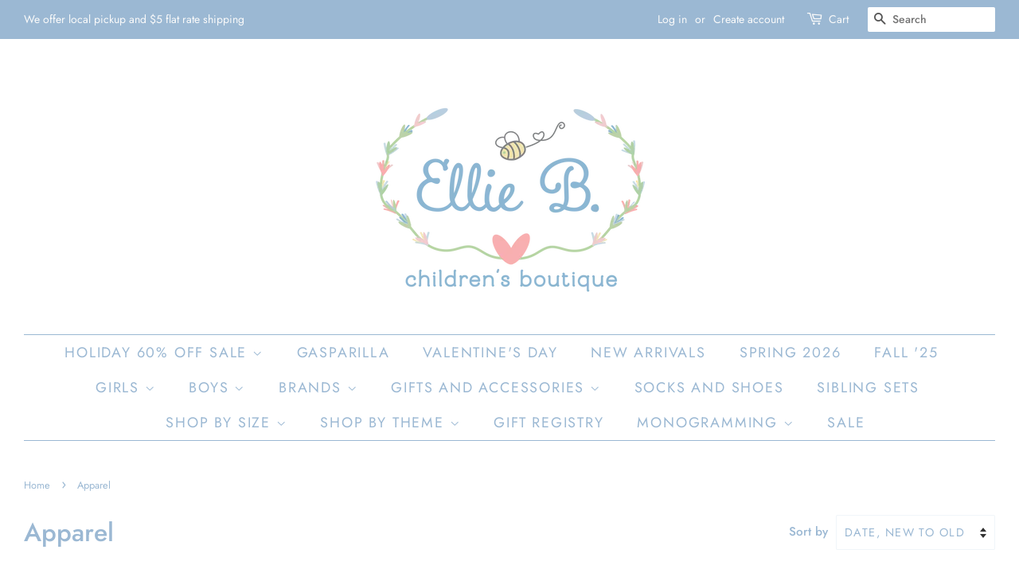

--- FILE ---
content_type: text/html; charset=utf-8
request_url: https://shopellieb.com/collections/apparel
body_size: 30592
content:
<!doctype html>
<html class="no-js">
<head>

  <!-- Basic page needs ================================================== -->
  <meta charset="utf-8">
  <meta http-equiv="X-UA-Compatible" content="IE=edge,chrome=1">

  
  <link rel="shortcut icon" href="//shopellieb.com/cdn/shop/files/Copy_of_Untitled_32x32.jpg?v=1614323963" type="image/png" />
  

  <!-- Title and description ================================================== -->
  <title>
  Apparel &ndash; Ellie B. Children&#39;s Boutique
  </title>

  

  <!-- Social meta ================================================== -->
  <!-- /snippets/social-meta-tags.liquid -->




<meta property="og:site_name" content="Ellie B. Children&#39;s Boutique">
<meta property="og:url" content="https://shopellieb.com/collections/apparel">
<meta property="og:title" content="Apparel">
<meta property="og:type" content="product.group">
<meta property="og:description" content="Ellie B. Children's Boutique, based in Tampa, offers a curated selection of classic childrenswear and gifts for both special occasions and play. 

We are proud to carry the following brands: bella bliss, The Proper Peony, Luigi, Lullaby Set, Harding Lane, Magnolia Baby, Petit Bebe, Little English, and more!">

<meta property="og:image" content="http://shopellieb.com/cdn/shop/collections/Claire_and_Clive_Pink_Smocked_Footie_1200x1200.jpg?v=1610044010">
<meta property="og:image:secure_url" content="https://shopellieb.com/cdn/shop/collections/Claire_and_Clive_Pink_Smocked_Footie_1200x1200.jpg?v=1610044010">


<meta name="twitter:card" content="summary_large_image">
<meta name="twitter:title" content="Apparel">
<meta name="twitter:description" content="Ellie B. Children's Boutique, based in Tampa, offers a curated selection of classic childrenswear and gifts for both special occasions and play. 

We are proud to carry the following brands: bella bliss, The Proper Peony, Luigi, Lullaby Set, Harding Lane, Magnolia Baby, Petit Bebe, Little English, and more!">


  <!-- Helpers ================================================== -->
  <link rel="canonical" href="https://shopellieb.com/collections/apparel">
  <meta name="viewport" content="width=device-width,initial-scale=1">
  <meta name="theme-color" content="#9bb8d3">

  <!-- CSS ================================================== -->
  <link href="//shopellieb.com/cdn/shop/t/12/assets/timber.scss.css?v=105557679347308554481759332197" rel="stylesheet" type="text/css" media="all" />
  <link href="//shopellieb.com/cdn/shop/t/12/assets/theme.scss.css?v=117807329813317212661759332196" rel="stylesheet" type="text/css" media="all" />

  <script>
    window.theme = window.theme || {};

    var theme = {
      strings: {
        addToCart: "Add to Cart",
        soldOut: "Sold Out",
        unavailable: "Unavailable",
        zoomClose: "Close (Esc)",
        zoomPrev: "Previous (Left arrow key)",
        zoomNext: "Next (Right arrow key)",
        addressError: "Error looking up that address",
        addressNoResults: "No results for that address",
        addressQueryLimit: "You have exceeded the Google API usage limit. Consider upgrading to a \u003ca href=\"https:\/\/developers.google.com\/maps\/premium\/usage-limits\"\u003ePremium Plan\u003c\/a\u003e.",
        authError: "There was a problem authenticating your Google Maps API Key."
      },
      settings: {
        // Adding some settings to allow the editor to update correctly when they are changed
        enableWideLayout: true,
        typeAccentTransform: true,
        typeAccentSpacing: true,
        baseFontSize: '17px',
        headerBaseFontSize: '32px',
        accentFontSize: '18px'
      },
      variables: {
        mediaQueryMedium: 'screen and (max-width: 768px)',
        bpSmall: false
      },
      moneyFormat: "${{amount}}"
    }

    document.documentElement.className = document.documentElement.className.replace('no-js', 'supports-js');
  </script>

  <!-- Header hook for plugins ================================================== -->
  <script>window.performance && window.performance.mark && window.performance.mark('shopify.content_for_header.start');</script><meta id="shopify-digital-wallet" name="shopify-digital-wallet" content="/46271627420/digital_wallets/dialog">
<meta name="shopify-checkout-api-token" content="582b4a2a79caf8a00ce01cc7d5417467">
<link rel="alternate" type="application/atom+xml" title="Feed" href="/collections/apparel.atom" />
<link rel="next" href="/collections/apparel?page=2">
<link rel="alternate" type="application/json+oembed" href="https://shopellieb.com/collections/apparel.oembed">
<script async="async" src="/checkouts/internal/preloads.js?locale=en-US"></script>
<link rel="preconnect" href="https://shop.app" crossorigin="anonymous">
<script async="async" src="https://shop.app/checkouts/internal/preloads.js?locale=en-US&shop_id=46271627420" crossorigin="anonymous"></script>
<script id="apple-pay-shop-capabilities" type="application/json">{"shopId":46271627420,"countryCode":"US","currencyCode":"USD","merchantCapabilities":["supports3DS"],"merchantId":"gid:\/\/shopify\/Shop\/46271627420","merchantName":"Ellie B. Children's Boutique","requiredBillingContactFields":["postalAddress","email"],"requiredShippingContactFields":["postalAddress","email"],"shippingType":"shipping","supportedNetworks":["visa","masterCard","amex","discover","elo","jcb"],"total":{"type":"pending","label":"Ellie B. Children's Boutique","amount":"1.00"},"shopifyPaymentsEnabled":true,"supportsSubscriptions":true}</script>
<script id="shopify-features" type="application/json">{"accessToken":"582b4a2a79caf8a00ce01cc7d5417467","betas":["rich-media-storefront-analytics"],"domain":"shopellieb.com","predictiveSearch":true,"shopId":46271627420,"locale":"en"}</script>
<script>var Shopify = Shopify || {};
Shopify.shop = "ellie-b-childrens-boutique.myshopify.com";
Shopify.locale = "en";
Shopify.currency = {"active":"USD","rate":"1.0"};
Shopify.country = "US";
Shopify.theme = {"name":"Current Ellie B In Progress with Installments m...","id":129649213670,"schema_name":"Minimal","schema_version":"12.0.4","theme_store_id":380,"role":"main"};
Shopify.theme.handle = "null";
Shopify.theme.style = {"id":null,"handle":null};
Shopify.cdnHost = "shopellieb.com/cdn";
Shopify.routes = Shopify.routes || {};
Shopify.routes.root = "/";</script>
<script type="module">!function(o){(o.Shopify=o.Shopify||{}).modules=!0}(window);</script>
<script>!function(o){function n(){var o=[];function n(){o.push(Array.prototype.slice.apply(arguments))}return n.q=o,n}var t=o.Shopify=o.Shopify||{};t.loadFeatures=n(),t.autoloadFeatures=n()}(window);</script>
<script>
  window.ShopifyPay = window.ShopifyPay || {};
  window.ShopifyPay.apiHost = "shop.app\/pay";
  window.ShopifyPay.redirectState = null;
</script>
<script id="shop-js-analytics" type="application/json">{"pageType":"collection"}</script>
<script defer="defer" async type="module" src="//shopellieb.com/cdn/shopifycloud/shop-js/modules/v2/client.init-shop-cart-sync_BApSsMSl.en.esm.js"></script>
<script defer="defer" async type="module" src="//shopellieb.com/cdn/shopifycloud/shop-js/modules/v2/chunk.common_CBoos6YZ.esm.js"></script>
<script type="module">
  await import("//shopellieb.com/cdn/shopifycloud/shop-js/modules/v2/client.init-shop-cart-sync_BApSsMSl.en.esm.js");
await import("//shopellieb.com/cdn/shopifycloud/shop-js/modules/v2/chunk.common_CBoos6YZ.esm.js");

  window.Shopify.SignInWithShop?.initShopCartSync?.({"fedCMEnabled":true,"windoidEnabled":true});

</script>
<script>
  window.Shopify = window.Shopify || {};
  if (!window.Shopify.featureAssets) window.Shopify.featureAssets = {};
  window.Shopify.featureAssets['shop-js'] = {"shop-cart-sync":["modules/v2/client.shop-cart-sync_DJczDl9f.en.esm.js","modules/v2/chunk.common_CBoos6YZ.esm.js"],"init-fed-cm":["modules/v2/client.init-fed-cm_BzwGC0Wi.en.esm.js","modules/v2/chunk.common_CBoos6YZ.esm.js"],"init-windoid":["modules/v2/client.init-windoid_BS26ThXS.en.esm.js","modules/v2/chunk.common_CBoos6YZ.esm.js"],"shop-cash-offers":["modules/v2/client.shop-cash-offers_DthCPNIO.en.esm.js","modules/v2/chunk.common_CBoos6YZ.esm.js","modules/v2/chunk.modal_Bu1hFZFC.esm.js"],"shop-button":["modules/v2/client.shop-button_D_JX508o.en.esm.js","modules/v2/chunk.common_CBoos6YZ.esm.js"],"init-shop-email-lookup-coordinator":["modules/v2/client.init-shop-email-lookup-coordinator_DFwWcvrS.en.esm.js","modules/v2/chunk.common_CBoos6YZ.esm.js"],"shop-toast-manager":["modules/v2/client.shop-toast-manager_tEhgP2F9.en.esm.js","modules/v2/chunk.common_CBoos6YZ.esm.js"],"shop-login-button":["modules/v2/client.shop-login-button_DwLgFT0K.en.esm.js","modules/v2/chunk.common_CBoos6YZ.esm.js","modules/v2/chunk.modal_Bu1hFZFC.esm.js"],"avatar":["modules/v2/client.avatar_BTnouDA3.en.esm.js"],"init-shop-cart-sync":["modules/v2/client.init-shop-cart-sync_BApSsMSl.en.esm.js","modules/v2/chunk.common_CBoos6YZ.esm.js"],"pay-button":["modules/v2/client.pay-button_BuNmcIr_.en.esm.js","modules/v2/chunk.common_CBoos6YZ.esm.js"],"init-shop-for-new-customer-accounts":["modules/v2/client.init-shop-for-new-customer-accounts_DrjXSI53.en.esm.js","modules/v2/client.shop-login-button_DwLgFT0K.en.esm.js","modules/v2/chunk.common_CBoos6YZ.esm.js","modules/v2/chunk.modal_Bu1hFZFC.esm.js"],"init-customer-accounts-sign-up":["modules/v2/client.init-customer-accounts-sign-up_TlVCiykN.en.esm.js","modules/v2/client.shop-login-button_DwLgFT0K.en.esm.js","modules/v2/chunk.common_CBoos6YZ.esm.js","modules/v2/chunk.modal_Bu1hFZFC.esm.js"],"shop-follow-button":["modules/v2/client.shop-follow-button_C5D3XtBb.en.esm.js","modules/v2/chunk.common_CBoos6YZ.esm.js","modules/v2/chunk.modal_Bu1hFZFC.esm.js"],"checkout-modal":["modules/v2/client.checkout-modal_8TC_1FUY.en.esm.js","modules/v2/chunk.common_CBoos6YZ.esm.js","modules/v2/chunk.modal_Bu1hFZFC.esm.js"],"init-customer-accounts":["modules/v2/client.init-customer-accounts_C0Oh2ljF.en.esm.js","modules/v2/client.shop-login-button_DwLgFT0K.en.esm.js","modules/v2/chunk.common_CBoos6YZ.esm.js","modules/v2/chunk.modal_Bu1hFZFC.esm.js"],"lead-capture":["modules/v2/client.lead-capture_Cq0gfm7I.en.esm.js","modules/v2/chunk.common_CBoos6YZ.esm.js","modules/v2/chunk.modal_Bu1hFZFC.esm.js"],"shop-login":["modules/v2/client.shop-login_BmtnoEUo.en.esm.js","modules/v2/chunk.common_CBoos6YZ.esm.js","modules/v2/chunk.modal_Bu1hFZFC.esm.js"],"payment-terms":["modules/v2/client.payment-terms_BHOWV7U_.en.esm.js","modules/v2/chunk.common_CBoos6YZ.esm.js","modules/v2/chunk.modal_Bu1hFZFC.esm.js"]};
</script>
<script>(function() {
  var isLoaded = false;
  function asyncLoad() {
    if (isLoaded) return;
    isLoaded = true;
    var urls = ["https:\/\/cdn.nfcube.com\/instafeed-8132ee0376735887883d919968f9da4c.js?shop=ellie-b-childrens-boutique.myshopify.com"];
    for (var i = 0; i < urls.length; i++) {
      var s = document.createElement('script');
      s.type = 'text/javascript';
      s.async = true;
      s.src = urls[i];
      var x = document.getElementsByTagName('script')[0];
      x.parentNode.insertBefore(s, x);
    }
  };
  if(window.attachEvent) {
    window.attachEvent('onload', asyncLoad);
  } else {
    window.addEventListener('load', asyncLoad, false);
  }
})();</script>
<script id="__st">var __st={"a":46271627420,"offset":-18000,"reqid":"9aa2d7b0-8ee9-47e6-90a6-83b867af3abf-1768903659","pageurl":"shopellieb.com\/collections\/apparel","u":"b37122f09075","p":"collection","rtyp":"collection","rid":226998485148};</script>
<script>window.ShopifyPaypalV4VisibilityTracking = true;</script>
<script id="captcha-bootstrap">!function(){'use strict';const t='contact',e='account',n='new_comment',o=[[t,t],['blogs',n],['comments',n],[t,'customer']],c=[[e,'customer_login'],[e,'guest_login'],[e,'recover_customer_password'],[e,'create_customer']],r=t=>t.map((([t,e])=>`form[action*='/${t}']:not([data-nocaptcha='true']) input[name='form_type'][value='${e}']`)).join(','),a=t=>()=>t?[...document.querySelectorAll(t)].map((t=>t.form)):[];function s(){const t=[...o],e=r(t);return a(e)}const i='password',u='form_key',d=['recaptcha-v3-token','g-recaptcha-response','h-captcha-response',i],f=()=>{try{return window.sessionStorage}catch{return}},m='__shopify_v',_=t=>t.elements[u];function p(t,e,n=!1){try{const o=window.sessionStorage,c=JSON.parse(o.getItem(e)),{data:r}=function(t){const{data:e,action:n}=t;return t[m]||n?{data:e,action:n}:{data:t,action:n}}(c);for(const[e,n]of Object.entries(r))t.elements[e]&&(t.elements[e].value=n);n&&o.removeItem(e)}catch(o){console.error('form repopulation failed',{error:o})}}const l='form_type',E='cptcha';function T(t){t.dataset[E]=!0}const w=window,h=w.document,L='Shopify',v='ce_forms',y='captcha';let A=!1;((t,e)=>{const n=(g='f06e6c50-85a8-45c8-87d0-21a2b65856fe',I='https://cdn.shopify.com/shopifycloud/storefront-forms-hcaptcha/ce_storefront_forms_captcha_hcaptcha.v1.5.2.iife.js',D={infoText:'Protected by hCaptcha',privacyText:'Privacy',termsText:'Terms'},(t,e,n)=>{const o=w[L][v],c=o.bindForm;if(c)return c(t,g,e,D).then(n);var r;o.q.push([[t,g,e,D],n]),r=I,A||(h.body.append(Object.assign(h.createElement('script'),{id:'captcha-provider',async:!0,src:r})),A=!0)});var g,I,D;w[L]=w[L]||{},w[L][v]=w[L][v]||{},w[L][v].q=[],w[L][y]=w[L][y]||{},w[L][y].protect=function(t,e){n(t,void 0,e),T(t)},Object.freeze(w[L][y]),function(t,e,n,w,h,L){const[v,y,A,g]=function(t,e,n){const i=e?o:[],u=t?c:[],d=[...i,...u],f=r(d),m=r(i),_=r(d.filter((([t,e])=>n.includes(e))));return[a(f),a(m),a(_),s()]}(w,h,L),I=t=>{const e=t.target;return e instanceof HTMLFormElement?e:e&&e.form},D=t=>v().includes(t);t.addEventListener('submit',(t=>{const e=I(t);if(!e)return;const n=D(e)&&!e.dataset.hcaptchaBound&&!e.dataset.recaptchaBound,o=_(e),c=g().includes(e)&&(!o||!o.value);(n||c)&&t.preventDefault(),c&&!n&&(function(t){try{if(!f())return;!function(t){const e=f();if(!e)return;const n=_(t);if(!n)return;const o=n.value;o&&e.removeItem(o)}(t);const e=Array.from(Array(32),(()=>Math.random().toString(36)[2])).join('');!function(t,e){_(t)||t.append(Object.assign(document.createElement('input'),{type:'hidden',name:u})),t.elements[u].value=e}(t,e),function(t,e){const n=f();if(!n)return;const o=[...t.querySelectorAll(`input[type='${i}']`)].map((({name:t})=>t)),c=[...d,...o],r={};for(const[a,s]of new FormData(t).entries())c.includes(a)||(r[a]=s);n.setItem(e,JSON.stringify({[m]:1,action:t.action,data:r}))}(t,e)}catch(e){console.error('failed to persist form',e)}}(e),e.submit())}));const S=(t,e)=>{t&&!t.dataset[E]&&(n(t,e.some((e=>e===t))),T(t))};for(const o of['focusin','change'])t.addEventListener(o,(t=>{const e=I(t);D(e)&&S(e,y())}));const B=e.get('form_key'),M=e.get(l),P=B&&M;t.addEventListener('DOMContentLoaded',(()=>{const t=y();if(P)for(const e of t)e.elements[l].value===M&&p(e,B);[...new Set([...A(),...v().filter((t=>'true'===t.dataset.shopifyCaptcha))])].forEach((e=>S(e,t)))}))}(h,new URLSearchParams(w.location.search),n,t,e,['guest_login'])})(!0,!0)}();</script>
<script integrity="sha256-4kQ18oKyAcykRKYeNunJcIwy7WH5gtpwJnB7kiuLZ1E=" data-source-attribution="shopify.loadfeatures" defer="defer" src="//shopellieb.com/cdn/shopifycloud/storefront/assets/storefront/load_feature-a0a9edcb.js" crossorigin="anonymous"></script>
<script crossorigin="anonymous" defer="defer" src="//shopellieb.com/cdn/shopifycloud/storefront/assets/shopify_pay/storefront-65b4c6d7.js?v=20250812"></script>
<script data-source-attribution="shopify.dynamic_checkout.dynamic.init">var Shopify=Shopify||{};Shopify.PaymentButton=Shopify.PaymentButton||{isStorefrontPortableWallets:!0,init:function(){window.Shopify.PaymentButton.init=function(){};var t=document.createElement("script");t.src="https://shopellieb.com/cdn/shopifycloud/portable-wallets/latest/portable-wallets.en.js",t.type="module",document.head.appendChild(t)}};
</script>
<script data-source-attribution="shopify.dynamic_checkout.buyer_consent">
  function portableWalletsHideBuyerConsent(e){var t=document.getElementById("shopify-buyer-consent"),n=document.getElementById("shopify-subscription-policy-button");t&&n&&(t.classList.add("hidden"),t.setAttribute("aria-hidden","true"),n.removeEventListener("click",e))}function portableWalletsShowBuyerConsent(e){var t=document.getElementById("shopify-buyer-consent"),n=document.getElementById("shopify-subscription-policy-button");t&&n&&(t.classList.remove("hidden"),t.removeAttribute("aria-hidden"),n.addEventListener("click",e))}window.Shopify?.PaymentButton&&(window.Shopify.PaymentButton.hideBuyerConsent=portableWalletsHideBuyerConsent,window.Shopify.PaymentButton.showBuyerConsent=portableWalletsShowBuyerConsent);
</script>
<script data-source-attribution="shopify.dynamic_checkout.cart.bootstrap">document.addEventListener("DOMContentLoaded",(function(){function t(){return document.querySelector("shopify-accelerated-checkout-cart, shopify-accelerated-checkout")}if(t())Shopify.PaymentButton.init();else{new MutationObserver((function(e,n){t()&&(Shopify.PaymentButton.init(),n.disconnect())})).observe(document.body,{childList:!0,subtree:!0})}}));
</script>
<link id="shopify-accelerated-checkout-styles" rel="stylesheet" media="screen" href="https://shopellieb.com/cdn/shopifycloud/portable-wallets/latest/accelerated-checkout-backwards-compat.css" crossorigin="anonymous">
<style id="shopify-accelerated-checkout-cart">
        #shopify-buyer-consent {
  margin-top: 1em;
  display: inline-block;
  width: 100%;
}

#shopify-buyer-consent.hidden {
  display: none;
}

#shopify-subscription-policy-button {
  background: none;
  border: none;
  padding: 0;
  text-decoration: underline;
  font-size: inherit;
  cursor: pointer;
}

#shopify-subscription-policy-button::before {
  box-shadow: none;
}

      </style>

<script>window.performance && window.performance.mark && window.performance.mark('shopify.content_for_header.end');</script>

  <script src="//shopellieb.com/cdn/shop/t/12/assets/jquery-2.2.3.min.js?v=58211863146907186831639768993" type="text/javascript"></script>

  <script src="//shopellieb.com/cdn/shop/t/12/assets/lazysizes.min.js?v=155223123402716617051639768995" async="async"></script>

  
  

<link href="https://monorail-edge.shopifysvc.com" rel="dns-prefetch">
<script>(function(){if ("sendBeacon" in navigator && "performance" in window) {try {var session_token_from_headers = performance.getEntriesByType('navigation')[0].serverTiming.find(x => x.name == '_s').description;} catch {var session_token_from_headers = undefined;}var session_cookie_matches = document.cookie.match(/_shopify_s=([^;]*)/);var session_token_from_cookie = session_cookie_matches && session_cookie_matches.length === 2 ? session_cookie_matches[1] : "";var session_token = session_token_from_headers || session_token_from_cookie || "";function handle_abandonment_event(e) {var entries = performance.getEntries().filter(function(entry) {return /monorail-edge.shopifysvc.com/.test(entry.name);});if (!window.abandonment_tracked && entries.length === 0) {window.abandonment_tracked = true;var currentMs = Date.now();var navigation_start = performance.timing.navigationStart;var payload = {shop_id: 46271627420,url: window.location.href,navigation_start,duration: currentMs - navigation_start,session_token,page_type: "collection"};window.navigator.sendBeacon("https://monorail-edge.shopifysvc.com/v1/produce", JSON.stringify({schema_id: "online_store_buyer_site_abandonment/1.1",payload: payload,metadata: {event_created_at_ms: currentMs,event_sent_at_ms: currentMs}}));}}window.addEventListener('pagehide', handle_abandonment_event);}}());</script>
<script id="web-pixels-manager-setup">(function e(e,d,r,n,o){if(void 0===o&&(o={}),!Boolean(null===(a=null===(i=window.Shopify)||void 0===i?void 0:i.analytics)||void 0===a?void 0:a.replayQueue)){var i,a;window.Shopify=window.Shopify||{};var t=window.Shopify;t.analytics=t.analytics||{};var s=t.analytics;s.replayQueue=[],s.publish=function(e,d,r){return s.replayQueue.push([e,d,r]),!0};try{self.performance.mark("wpm:start")}catch(e){}var l=function(){var e={modern:/Edge?\/(1{2}[4-9]|1[2-9]\d|[2-9]\d{2}|\d{4,})\.\d+(\.\d+|)|Firefox\/(1{2}[4-9]|1[2-9]\d|[2-9]\d{2}|\d{4,})\.\d+(\.\d+|)|Chrom(ium|e)\/(9{2}|\d{3,})\.\d+(\.\d+|)|(Maci|X1{2}).+ Version\/(15\.\d+|(1[6-9]|[2-9]\d|\d{3,})\.\d+)([,.]\d+|)( \(\w+\)|)( Mobile\/\w+|) Safari\/|Chrome.+OPR\/(9{2}|\d{3,})\.\d+\.\d+|(CPU[ +]OS|iPhone[ +]OS|CPU[ +]iPhone|CPU IPhone OS|CPU iPad OS)[ +]+(15[._]\d+|(1[6-9]|[2-9]\d|\d{3,})[._]\d+)([._]\d+|)|Android:?[ /-](13[3-9]|1[4-9]\d|[2-9]\d{2}|\d{4,})(\.\d+|)(\.\d+|)|Android.+Firefox\/(13[5-9]|1[4-9]\d|[2-9]\d{2}|\d{4,})\.\d+(\.\d+|)|Android.+Chrom(ium|e)\/(13[3-9]|1[4-9]\d|[2-9]\d{2}|\d{4,})\.\d+(\.\d+|)|SamsungBrowser\/([2-9]\d|\d{3,})\.\d+/,legacy:/Edge?\/(1[6-9]|[2-9]\d|\d{3,})\.\d+(\.\d+|)|Firefox\/(5[4-9]|[6-9]\d|\d{3,})\.\d+(\.\d+|)|Chrom(ium|e)\/(5[1-9]|[6-9]\d|\d{3,})\.\d+(\.\d+|)([\d.]+$|.*Safari\/(?![\d.]+ Edge\/[\d.]+$))|(Maci|X1{2}).+ Version\/(10\.\d+|(1[1-9]|[2-9]\d|\d{3,})\.\d+)([,.]\d+|)( \(\w+\)|)( Mobile\/\w+|) Safari\/|Chrome.+OPR\/(3[89]|[4-9]\d|\d{3,})\.\d+\.\d+|(CPU[ +]OS|iPhone[ +]OS|CPU[ +]iPhone|CPU IPhone OS|CPU iPad OS)[ +]+(10[._]\d+|(1[1-9]|[2-9]\d|\d{3,})[._]\d+)([._]\d+|)|Android:?[ /-](13[3-9]|1[4-9]\d|[2-9]\d{2}|\d{4,})(\.\d+|)(\.\d+|)|Mobile Safari.+OPR\/([89]\d|\d{3,})\.\d+\.\d+|Android.+Firefox\/(13[5-9]|1[4-9]\d|[2-9]\d{2}|\d{4,})\.\d+(\.\d+|)|Android.+Chrom(ium|e)\/(13[3-9]|1[4-9]\d|[2-9]\d{2}|\d{4,})\.\d+(\.\d+|)|Android.+(UC? ?Browser|UCWEB|U3)[ /]?(15\.([5-9]|\d{2,})|(1[6-9]|[2-9]\d|\d{3,})\.\d+)\.\d+|SamsungBrowser\/(5\.\d+|([6-9]|\d{2,})\.\d+)|Android.+MQ{2}Browser\/(14(\.(9|\d{2,})|)|(1[5-9]|[2-9]\d|\d{3,})(\.\d+|))(\.\d+|)|K[Aa][Ii]OS\/(3\.\d+|([4-9]|\d{2,})\.\d+)(\.\d+|)/},d=e.modern,r=e.legacy,n=navigator.userAgent;return n.match(d)?"modern":n.match(r)?"legacy":"unknown"}(),u="modern"===l?"modern":"legacy",c=(null!=n?n:{modern:"",legacy:""})[u],f=function(e){return[e.baseUrl,"/wpm","/b",e.hashVersion,"modern"===e.buildTarget?"m":"l",".js"].join("")}({baseUrl:d,hashVersion:r,buildTarget:u}),m=function(e){var d=e.version,r=e.bundleTarget,n=e.surface,o=e.pageUrl,i=e.monorailEndpoint;return{emit:function(e){var a=e.status,t=e.errorMsg,s=(new Date).getTime(),l=JSON.stringify({metadata:{event_sent_at_ms:s},events:[{schema_id:"web_pixels_manager_load/3.1",payload:{version:d,bundle_target:r,page_url:o,status:a,surface:n,error_msg:t},metadata:{event_created_at_ms:s}}]});if(!i)return console&&console.warn&&console.warn("[Web Pixels Manager] No Monorail endpoint provided, skipping logging."),!1;try{return self.navigator.sendBeacon.bind(self.navigator)(i,l)}catch(e){}var u=new XMLHttpRequest;try{return u.open("POST",i,!0),u.setRequestHeader("Content-Type","text/plain"),u.send(l),!0}catch(e){return console&&console.warn&&console.warn("[Web Pixels Manager] Got an unhandled error while logging to Monorail."),!1}}}}({version:r,bundleTarget:l,surface:e.surface,pageUrl:self.location.href,monorailEndpoint:e.monorailEndpoint});try{o.browserTarget=l,function(e){var d=e.src,r=e.async,n=void 0===r||r,o=e.onload,i=e.onerror,a=e.sri,t=e.scriptDataAttributes,s=void 0===t?{}:t,l=document.createElement("script"),u=document.querySelector("head"),c=document.querySelector("body");if(l.async=n,l.src=d,a&&(l.integrity=a,l.crossOrigin="anonymous"),s)for(var f in s)if(Object.prototype.hasOwnProperty.call(s,f))try{l.dataset[f]=s[f]}catch(e){}if(o&&l.addEventListener("load",o),i&&l.addEventListener("error",i),u)u.appendChild(l);else{if(!c)throw new Error("Did not find a head or body element to append the script");c.appendChild(l)}}({src:f,async:!0,onload:function(){if(!function(){var e,d;return Boolean(null===(d=null===(e=window.Shopify)||void 0===e?void 0:e.analytics)||void 0===d?void 0:d.initialized)}()){var d=window.webPixelsManager.init(e)||void 0;if(d){var r=window.Shopify.analytics;r.replayQueue.forEach((function(e){var r=e[0],n=e[1],o=e[2];d.publishCustomEvent(r,n,o)})),r.replayQueue=[],r.publish=d.publishCustomEvent,r.visitor=d.visitor,r.initialized=!0}}},onerror:function(){return m.emit({status:"failed",errorMsg:"".concat(f," has failed to load")})},sri:function(e){var d=/^sha384-[A-Za-z0-9+/=]+$/;return"string"==typeof e&&d.test(e)}(c)?c:"",scriptDataAttributes:o}),m.emit({status:"loading"})}catch(e){m.emit({status:"failed",errorMsg:(null==e?void 0:e.message)||"Unknown error"})}}})({shopId: 46271627420,storefrontBaseUrl: "https://shopellieb.com",extensionsBaseUrl: "https://extensions.shopifycdn.com/cdn/shopifycloud/web-pixels-manager",monorailEndpoint: "https://monorail-edge.shopifysvc.com/unstable/produce_batch",surface: "storefront-renderer",enabledBetaFlags: ["2dca8a86"],webPixelsConfigList: [{"id":"shopify-app-pixel","configuration":"{}","eventPayloadVersion":"v1","runtimeContext":"STRICT","scriptVersion":"0450","apiClientId":"shopify-pixel","type":"APP","privacyPurposes":["ANALYTICS","MARKETING"]},{"id":"shopify-custom-pixel","eventPayloadVersion":"v1","runtimeContext":"LAX","scriptVersion":"0450","apiClientId":"shopify-pixel","type":"CUSTOM","privacyPurposes":["ANALYTICS","MARKETING"]}],isMerchantRequest: false,initData: {"shop":{"name":"Ellie B. Children's Boutique","paymentSettings":{"currencyCode":"USD"},"myshopifyDomain":"ellie-b-childrens-boutique.myshopify.com","countryCode":"US","storefrontUrl":"https:\/\/shopellieb.com"},"customer":null,"cart":null,"checkout":null,"productVariants":[],"purchasingCompany":null},},"https://shopellieb.com/cdn","fcfee988w5aeb613cpc8e4bc33m6693e112",{"modern":"","legacy":""},{"shopId":"46271627420","storefrontBaseUrl":"https:\/\/shopellieb.com","extensionBaseUrl":"https:\/\/extensions.shopifycdn.com\/cdn\/shopifycloud\/web-pixels-manager","surface":"storefront-renderer","enabledBetaFlags":"[\"2dca8a86\"]","isMerchantRequest":"false","hashVersion":"fcfee988w5aeb613cpc8e4bc33m6693e112","publish":"custom","events":"[[\"page_viewed\",{}],[\"collection_viewed\",{\"collection\":{\"id\":\"226998485148\",\"title\":\"Apparel\",\"productVariants\":[{\"price\":{\"amount\":42.0,\"currencyCode\":\"USD\"},\"product\":{\"title\":\"Pink Bib Pima Bubble\",\"vendor\":\"Baby Loren\",\"id\":\"9598897160422\",\"untranslatedTitle\":\"Pink Bib Pima Bubble\",\"url\":\"\/products\/pink-bib-pima-bubble\",\"type\":\"Bubble\"},\"id\":\"47242122035430\",\"image\":{\"src\":\"\/\/shopellieb.com\/cdn\/shop\/files\/OIP_1.webp?v=1767389767\"},\"sku\":null,\"title\":\"3-6M\",\"untranslatedTitle\":\"3-6M\"},{\"price\":{\"amount\":48.0,\"currencyCode\":\"USD\"},\"product\":{\"title\":\"Patti Blue Bubble\",\"vendor\":\"Baby Loren\",\"id\":\"9598895816934\",\"untranslatedTitle\":\"Patti Blue Bubble\",\"url\":\"\/products\/patti-blue-bubble\",\"type\":\"Bubble\"},\"id\":\"47242117316838\",\"image\":{\"src\":\"\/\/shopellieb.com\/cdn\/shop\/files\/PAT-130.png?v=1767389561\"},\"sku\":null,\"title\":\"0-3M\",\"untranslatedTitle\":\"0-3M\"},{\"price\":{\"amount\":62.0,\"currencyCode\":\"USD\"},\"product\":{\"title\":\"Gardenia Bloomer Set\",\"vendor\":\"The Proper Peony\",\"id\":\"9598542086374\",\"untranslatedTitle\":\"Gardenia Bloomer Set\",\"url\":\"\/products\/pre-order-gardenia-bloomer-set\",\"type\":\"Bloomer Set\"},\"id\":\"47241317744870\",\"image\":{\"src\":\"\/\/shopellieb.com\/cdn\/shop\/files\/Gardenia_Bloomer_Set.jpg?v=1767360955\"},\"sku\":null,\"title\":\"12M\",\"untranslatedTitle\":\"12M\"},{\"price\":{\"amount\":83.0,\"currencyCode\":\"USD\"},\"product\":{\"title\":\"Sid Scallop Girl Bubble\",\"vendor\":\"The Proper Peony\",\"id\":\"9598540087526\",\"untranslatedTitle\":\"Sid Scallop Girl Bubble\",\"url\":\"\/products\/pre-order-sid-scallop-girl-bubble\",\"type\":\"Bubble\"},\"id\":\"47241312862438\",\"image\":{\"src\":\"\/\/shopellieb.com\/cdn\/shop\/files\/Sid_Scallop_Pleat_Bubble.jpg?v=1767360067\"},\"sku\":null,\"title\":\"6M\",\"untranslatedTitle\":\"6M\"},{\"price\":{\"amount\":92.0,\"currencyCode\":\"USD\"},\"product\":{\"title\":\"Clover Bunny Girl Bubble\",\"vendor\":\"The Proper Peony\",\"id\":\"9598539956454\",\"untranslatedTitle\":\"Clover Bunny Girl Bubble\",\"url\":\"\/products\/pre-order-clover-bunny-girl-bubble\",\"type\":\"Bubble\"},\"id\":\"47241312436454\",\"image\":{\"src\":\"\/\/shopellieb.com\/cdn\/shop\/files\/Clover_Bunny_Girl_Bubble.jpg?v=1767360007\"},\"sku\":null,\"title\":\"3M\",\"untranslatedTitle\":\"3M\"},{\"price\":{\"amount\":40.0,\"currencyCode\":\"USD\"},\"product\":{\"title\":\"Pink Gingham Pima Hand Smocked Footie\",\"vendor\":\"Baby Loren\",\"id\":\"9586710053094\",\"untranslatedTitle\":\"Pink Gingham Pima Hand Smocked Footie\",\"url\":\"\/products\/pgg-114-pink-gingham-clsssic-pima-hand-smocked-footie-pink-girl-3-6m\",\"type\":\"Footie\"},\"id\":\"47039567200486\",\"image\":{\"src\":\"\/\/shopellieb.com\/cdn\/shop\/files\/068a38bf1a4194a8b507602f014298d03c1118ce2360fdbce4f470ef86e2773e.png?v=1765821229\"},\"sku\":\"PGG-114-3-6m-1\",\"title\":\"3-6M\",\"untranslatedTitle\":\"3-6M\"},{\"price\":{\"amount\":40.0,\"currencyCode\":\"USD\"},\"product\":{\"title\":\"Pink Gingham Pima Hand Smocked Bubble\",\"vendor\":\"Baby Loren\",\"id\":\"9586709987558\",\"untranslatedTitle\":\"Pink Gingham Pima Hand Smocked Bubble\",\"url\":\"\/products\/pgg-130-pink-gingham-clsssic-pima-hand-smocked-bubble-pink-girl-0-3m\",\"type\":\"Bubble\"},\"id\":\"47039567855846\",\"image\":{\"src\":\"\/\/shopellieb.com\/cdn\/shop\/files\/eddb1088f620cc22730341b35296eaae8d7fd76db2ae788815144ae5d86414d2.png?v=1765821226\"},\"sku\":\"PGG-130-0-3m-1\",\"title\":\"0-3M\",\"untranslatedTitle\":\"0-3M\"},{\"price\":{\"amount\":62.0,\"currencyCode\":\"USD\"},\"product\":{\"title\":\"Spring Flowers Knit Bubble\",\"vendor\":\"Petit Bebe\",\"id\":\"9586697175270\",\"untranslatedTitle\":\"Spring Flowers Knit Bubble\",\"url\":\"\/products\/spring-flowers-smocked-knit-bubble\",\"type\":\"Bubble\"},\"id\":\"47039460212966\",\"image\":{\"src\":\"\/\/shopellieb.com\/cdn\/shop\/files\/451F-MS26.jpg?v=1765817772\"},\"sku\":null,\"title\":\"3M\",\"untranslatedTitle\":\"3M\"},{\"price\":{\"amount\":64.0,\"currencyCode\":\"USD\"},\"product\":{\"title\":\"Pink Stripe Knit Bunnies Dress\",\"vendor\":\"Petit Bebe\",\"id\":\"9586694717670\",\"untranslatedTitle\":\"Pink Stripe Knit Bunnies Dress\",\"url\":\"\/products\/pink-stripe-knit-bunnies-dress\",\"type\":\"Dress\"},\"id\":\"47039439012070\",\"image\":{\"src\":\"\/\/shopellieb.com\/cdn\/shop\/files\/426D-MS26.jpg?v=1765817162\"},\"sku\":null,\"title\":\"6M\",\"untranslatedTitle\":\"6M\"},{\"price\":{\"amount\":56.0,\"currencyCode\":\"USD\"},\"product\":{\"title\":\"Blue Floral\/Stripe Bloomer Set\",\"vendor\":\"Petit Bebe\",\"id\":\"9586694324454\",\"untranslatedTitle\":\"Blue Floral\/Stripe Bloomer Set\",\"url\":\"\/products\/blue-floral-stripe-bloomer-set\",\"type\":\"Bloomer Set\"},\"id\":\"47039436849382\",\"image\":{\"src\":\"\/\/shopellieb.com\/cdn\/shop\/files\/154C-MS26.jpg?v=1765817122\"},\"sku\":null,\"title\":\"6M\",\"untranslatedTitle\":\"6M\"},{\"price\":{\"amount\":58.0,\"currencyCode\":\"USD\"},\"product\":{\"title\":\"Marion Bubble - Poolside Palms\",\"vendor\":\"Lila + Hayes\",\"id\":\"9584676896998\",\"untranslatedTitle\":\"Marion Bubble - Poolside Palms\",\"url\":\"\/products\/marion-bubble-poolside-palms\",\"type\":\"Bubble\"},\"id\":\"47031722934502\",\"image\":{\"src\":\"\/\/shopellieb.com\/cdn\/shop\/files\/APS06326.webp?v=1765539960\"},\"sku\":null,\"title\":\"0-3M\",\"untranslatedTitle\":\"0-3M\"},{\"price\":{\"amount\":54.0,\"currencyCode\":\"USD\"},\"product\":{\"title\":\"Red Stripe Romper w\/ Ruffle Collar \u0026 Skull Applique\",\"vendor\":\"Luigi\",\"id\":\"9470833492198\",\"untranslatedTitle\":\"Red Stripe Romper w\/ Ruffle Collar \u0026 Skull Applique\",\"url\":\"\/products\/red-stripe-romper-w-ruffle-collar-skull-applique\",\"type\":\"Romper\"},\"id\":\"46860111413478\",\"image\":{\"src\":\"\/\/shopellieb.com\/cdn\/shop\/files\/IMG-5517.png?v=1765470027\"},\"sku\":null,\"title\":\"3M\",\"untranslatedTitle\":\"3M\"},{\"price\":{\"amount\":72.0,\"currencyCode\":\"USD\"},\"product\":{\"title\":\"White Hand Smocked Christmas Romper\",\"vendor\":\"Kissy Kissy\",\"id\":\"9463907320038\",\"untranslatedTitle\":\"White Hand Smocked Christmas Romper\",\"url\":\"\/products\/white-hand-smocked-christmas-romper\",\"type\":\"Romper\"},\"id\":\"46820371562726\",\"image\":{\"src\":\"\/\/shopellieb.com\/cdn\/shop\/files\/unnamed_23_e7df5781-851b-43a0-ae8d-2f83a8cf9056.jpg?v=1762283510\"},\"sku\":null,\"title\":\"NB\",\"untranslatedTitle\":\"NB\"},{\"price\":{\"amount\":60.0,\"currencyCode\":\"USD\"},\"product\":{\"title\":\"Bow Sylvie Bubble\",\"vendor\":\"Zuccini\",\"id\":\"9443617439974\",\"untranslatedTitle\":\"Bow Sylvie Bubble\",\"url\":\"\/products\/bow-sylvie-bubble\",\"type\":\"Bubble\"},\"id\":\"46756921049318\",\"image\":{\"src\":\"\/\/shopellieb.com\/cdn\/shop\/files\/Bow_Sylvie_Bubble_720x_354da978-15c5-465c-a8e6-dfd2d235c028.webp?v=1760541968\"},\"sku\":null,\"title\":\"3M\",\"untranslatedTitle\":\"3M\"},{\"price\":{\"amount\":50.0,\"currencyCode\":\"USD\"},\"product\":{\"title\":\"Blue \u0026 White Stripe Romper w\/ Bows\",\"vendor\":\"Luigi\",\"id\":\"9443572187366\",\"untranslatedTitle\":\"Blue \u0026 White Stripe Romper w\/ Bows\",\"url\":\"\/products\/blue-white-stripe-romper-w-bows\",\"type\":\"Romper\"},\"id\":\"46756790599910\",\"image\":null,\"sku\":null,\"title\":\"3M\",\"untranslatedTitle\":\"3M\"},{\"price\":{\"amount\":54.0,\"currencyCode\":\"USD\"},\"product\":{\"title\":\"Evelyn Romper - Holly Holiday\",\"vendor\":\"Lila + Hayes\",\"id\":\"9433343230182\",\"untranslatedTitle\":\"Evelyn Romper - Holly Holiday\",\"url\":\"\/products\/evelyn-romper-holly-holiday\",\"type\":\"Romper\"},\"id\":\"46708334166246\",\"image\":{\"src\":\"\/\/shopellieb.com\/cdn\/shop\/files\/EvelynPJ.webp?v=1759512781\"},\"sku\":null,\"title\":\"3-6M\",\"untranslatedTitle\":\"3-6M\"},{\"price\":{\"amount\":45.0,\"currencyCode\":\"USD\"},\"product\":{\"title\":\"Scarlett Bows Smocked Footie\",\"vendor\":\"Magnolia Baby\",\"id\":\"9432001085670\",\"untranslatedTitle\":\"Scarlett Bows Smocked Footie\",\"url\":\"\/products\/scarlett-bows-smocked-footie\",\"type\":\"Footie\"},\"id\":\"46702909423846\",\"image\":{\"src\":\"\/\/shopellieb.com\/cdn\/shop\/files\/5605-482P-RD-Magnolia-Baby-Girl-Scarlett-Bows-Smocked-Collared-Footie-Red.jpg?v=1759340316\"},\"sku\":null,\"title\":\"NB\",\"untranslatedTitle\":\"NB\"},{\"price\":{\"amount\":68.0,\"currencyCode\":\"USD\"},\"product\":{\"title\":\"Miller Tate Ruffle Dress\",\"vendor\":\"Sophie and Lucas\",\"id\":\"9414896353510\",\"untranslatedTitle\":\"Miller Tate Ruffle Dress\",\"url\":\"\/products\/miller-tate-ruffle-dress\",\"type\":\"Dress\"},\"id\":\"46663227867366\",\"image\":{\"src\":\"\/\/shopellieb.com\/cdn\/shop\/files\/SL3918_FRONT.jpg?v=1758207066\"},\"sku\":null,\"title\":\"9M\",\"untranslatedTitle\":\"9M\"},{\"price\":{\"amount\":60.0,\"currencyCode\":\"USD\"},\"product\":{\"title\":\"Sweater Weather Playsuit - Blue (12M)\",\"vendor\":\"Sophie and Lucas\",\"id\":\"9409156219110\",\"untranslatedTitle\":\"Sweater Weather Playsuit - Blue (12M)\",\"url\":\"\/products\/sweater-weather-playsuit-blue\",\"type\":\"Bubble\"},\"id\":\"46642067636454\",\"image\":{\"src\":\"\/\/shopellieb.com\/cdn\/shop\/files\/SL3937_FRONT.jpg?v=1758036335\"},\"sku\":null,\"title\":\"3M\",\"untranslatedTitle\":\"3M\"},{\"price\":{\"amount\":40.0,\"currencyCode\":\"USD\"},\"product\":{\"title\":\"Mistletoe Embroidered White Bubble\",\"vendor\":\"Sweet Dreams\",\"id\":\"9407938920678\",\"untranslatedTitle\":\"Mistletoe Embroidered White Bubble\",\"url\":\"\/products\/mistletoe-embroidered-white-bubble\",\"type\":\"Bubble\"},\"id\":\"46636087345382\",\"image\":{\"src\":\"\/\/shopellieb.com\/cdn\/shop\/files\/TT1342_1024x1024_2x_af94e182-70ee-4ea6-b8d7-1a0b6a7933b7.webp?v=1757602222\"},\"sku\":null,\"title\":\"3M\",\"untranslatedTitle\":\"3M\"}]}}]]"});</script><script>
  window.ShopifyAnalytics = window.ShopifyAnalytics || {};
  window.ShopifyAnalytics.meta = window.ShopifyAnalytics.meta || {};
  window.ShopifyAnalytics.meta.currency = 'USD';
  var meta = {"products":[{"id":9598897160422,"gid":"gid:\/\/shopify\/Product\/9598897160422","vendor":"Baby Loren","type":"Bubble","handle":"pink-bib-pima-bubble","variants":[{"id":47242122035430,"price":4200,"name":"Pink Bib Pima Bubble - 3-6M","public_title":"3-6M","sku":null},{"id":47242122068198,"price":4200,"name":"Pink Bib Pima Bubble - 6-9M","public_title":"6-9M","sku":null},{"id":47242122100966,"price":4200,"name":"Pink Bib Pima Bubble - 9-12M","public_title":"9-12M","sku":null}],"remote":false},{"id":9598895816934,"gid":"gid:\/\/shopify\/Product\/9598895816934","vendor":"Baby Loren","type":"Bubble","handle":"patti-blue-bubble","variants":[{"id":47242117316838,"price":4800,"name":"Patti Blue Bubble - 0-3M","public_title":"0-3M","sku":null},{"id":47242117349606,"price":4800,"name":"Patti Blue Bubble - 3-6M","public_title":"3-6M","sku":null},{"id":47242117382374,"price":4800,"name":"Patti Blue Bubble - 6-9M","public_title":"6-9M","sku":null},{"id":47242117415142,"price":4800,"name":"Patti Blue Bubble - 9-12M","public_title":"9-12M","sku":null},{"id":47242117447910,"price":4800,"name":"Patti Blue Bubble - 12-18M","public_title":"12-18M","sku":null}],"remote":false},{"id":9598542086374,"gid":"gid:\/\/shopify\/Product\/9598542086374","vendor":"The Proper Peony","type":"Bloomer Set","handle":"pre-order-gardenia-bloomer-set","variants":[{"id":47241317744870,"price":6200,"name":"Gardenia Bloomer Set - 12M","public_title":"12M","sku":null},{"id":47241317777638,"price":6200,"name":"Gardenia Bloomer Set - 18M","public_title":"18M","sku":null},{"id":47241317810406,"price":6200,"name":"Gardenia Bloomer Set - 24M","public_title":"24M","sku":null},{"id":47241317843174,"price":6200,"name":"Gardenia Bloomer Set - 2T","public_title":"2T","sku":null}],"remote":false},{"id":9598540087526,"gid":"gid:\/\/shopify\/Product\/9598540087526","vendor":"The Proper Peony","type":"Bubble","handle":"pre-order-sid-scallop-girl-bubble","variants":[{"id":47241312862438,"price":8300,"name":"Sid Scallop Girl Bubble - 6M","public_title":"6M","sku":null},{"id":47241312895206,"price":8300,"name":"Sid Scallop Girl Bubble - 9M","public_title":"9M","sku":null},{"id":47241312927974,"price":8300,"name":"Sid Scallop Girl Bubble - 12M","public_title":"12M","sku":null},{"id":47241312960742,"price":8300,"name":"Sid Scallop Girl Bubble - 18M","public_title":"18M","sku":null}],"remote":false},{"id":9598539956454,"gid":"gid:\/\/shopify\/Product\/9598539956454","vendor":"The Proper Peony","type":"Bubble","handle":"pre-order-clover-bunny-girl-bubble","variants":[{"id":47241312436454,"price":9200,"name":"Clover Bunny Girl Bubble - 3M","public_title":"3M","sku":null},{"id":47241312469222,"price":9200,"name":"Clover Bunny Girl Bubble - 6M","public_title":"6M","sku":null},{"id":47241312501990,"price":9200,"name":"Clover Bunny Girl Bubble - 9M","public_title":"9M","sku":null},{"id":47241312534758,"price":9200,"name":"Clover Bunny Girl Bubble - 12M","public_title":"12M","sku":null},{"id":47241312567526,"price":9200,"name":"Clover Bunny Girl Bubble - 18M","public_title":"18M","sku":null}],"remote":false},{"id":9586710053094,"gid":"gid:\/\/shopify\/Product\/9586710053094","vendor":"Baby Loren","type":"Footie","handle":"pgg-114-pink-gingham-clsssic-pima-hand-smocked-footie-pink-girl-3-6m","variants":[{"id":47039567200486,"price":4000,"name":"Pink Gingham Pima Hand Smocked Footie - 3-6M","public_title":"3-6M","sku":"PGG-114-3-6m-1"},{"id":47039567233254,"price":4000,"name":"Pink Gingham Pima Hand Smocked Footie - 6-9M","public_title":"6-9M","sku":"PGG-114-3-6m-2"}],"remote":false},{"id":9586709987558,"gid":"gid:\/\/shopify\/Product\/9586709987558","vendor":"Baby Loren","type":"Bubble","handle":"pgg-130-pink-gingham-clsssic-pima-hand-smocked-bubble-pink-girl-0-3m","variants":[{"id":47039567855846,"price":4000,"name":"Pink Gingham Pima Hand Smocked Bubble - 0-3M","public_title":"0-3M","sku":"PGG-130-0-3m-1"},{"id":47039567888614,"price":4000,"name":"Pink Gingham Pima Hand Smocked Bubble - 3-6M","public_title":"3-6M","sku":"PGG-130-0-3m-2"},{"id":47039567921382,"price":4000,"name":"Pink Gingham Pima Hand Smocked Bubble - 6-9M","public_title":"6-9M","sku":"PGG-130-0-3m-3"},{"id":47039567954150,"price":4000,"name":"Pink Gingham Pima Hand Smocked Bubble - 9-12M","public_title":"9-12M","sku":"PGG-130-0-3m-4"}],"remote":false},{"id":9586697175270,"gid":"gid:\/\/shopify\/Product\/9586697175270","vendor":"Petit Bebe","type":"Bubble","handle":"spring-flowers-smocked-knit-bubble","variants":[{"id":47039460212966,"price":6200,"name":"Spring Flowers Knit Bubble - 3M","public_title":"3M","sku":null},{"id":47039460245734,"price":6200,"name":"Spring Flowers Knit Bubble - 6M","public_title":"6M","sku":null},{"id":47039460278502,"price":6200,"name":"Spring Flowers Knit Bubble - 9M","public_title":"9M","sku":null},{"id":47039460311270,"price":6200,"name":"Spring Flowers Knit Bubble - 12M","public_title":"12M","sku":null}],"remote":false},{"id":9586694717670,"gid":"gid:\/\/shopify\/Product\/9586694717670","vendor":"Petit Bebe","type":"Dress","handle":"pink-stripe-knit-bunnies-dress","variants":[{"id":47039439012070,"price":6400,"name":"Pink Stripe Knit Bunnies Dress - 6M","public_title":"6M","sku":null},{"id":47039439044838,"price":6400,"name":"Pink Stripe Knit Bunnies Dress - 9M","public_title":"9M","sku":null},{"id":47039439077606,"price":6400,"name":"Pink Stripe Knit Bunnies Dress - 12M","public_title":"12M","sku":null},{"id":47039439110374,"price":6400,"name":"Pink Stripe Knit Bunnies Dress - 18M","public_title":"18M","sku":null},{"id":47039439143142,"price":6400,"name":"Pink Stripe Knit Bunnies Dress - 24M","public_title":"24M","sku":null},{"id":47039439175910,"price":6400,"name":"Pink Stripe Knit Bunnies Dress - 2T","public_title":"2T","sku":null},{"id":47039439208678,"price":6400,"name":"Pink Stripe Knit Bunnies Dress - 3T","public_title":"3T","sku":null}],"remote":false},{"id":9586694324454,"gid":"gid:\/\/shopify\/Product\/9586694324454","vendor":"Petit Bebe","type":"Bloomer Set","handle":"blue-floral-stripe-bloomer-set","variants":[{"id":47039436849382,"price":5600,"name":"Blue Floral\/Stripe Bloomer Set - 6M","public_title":"6M","sku":null},{"id":47039436882150,"price":5600,"name":"Blue Floral\/Stripe Bloomer Set - 9M","public_title":"9M","sku":null},{"id":47039436914918,"price":5600,"name":"Blue Floral\/Stripe Bloomer Set - 12M","public_title":"12M","sku":null},{"id":47039436947686,"price":5600,"name":"Blue Floral\/Stripe Bloomer Set - 18M","public_title":"18M","sku":null},{"id":47039436980454,"price":5600,"name":"Blue Floral\/Stripe Bloomer Set - 24M","public_title":"24M","sku":null},{"id":47039437013222,"price":5600,"name":"Blue Floral\/Stripe Bloomer Set - 2T","public_title":"2T","sku":null}],"remote":false},{"id":9584676896998,"gid":"gid:\/\/shopify\/Product\/9584676896998","vendor":"Lila + Hayes","type":"Bubble","handle":"marion-bubble-poolside-palms","variants":[{"id":47031722934502,"price":5800,"name":"Marion Bubble - Poolside Palms - 0-3M","public_title":"0-3M","sku":null},{"id":47031722967270,"price":5800,"name":"Marion Bubble - Poolside Palms - 3-6M","public_title":"3-6M","sku":null},{"id":47031723000038,"price":5800,"name":"Marion Bubble - Poolside Palms - 6-9M","public_title":"6-9M","sku":null},{"id":47031723032806,"price":5800,"name":"Marion Bubble - Poolside Palms - 9-12M","public_title":"9-12M","sku":null},{"id":47031723065574,"price":5800,"name":"Marion Bubble - Poolside Palms - 12-18M","public_title":"12-18M","sku":null},{"id":47031723098342,"price":5800,"name":"Marion Bubble - Poolside Palms - 18-24M","public_title":"18-24M","sku":null}],"remote":false},{"id":9470833492198,"gid":"gid:\/\/shopify\/Product\/9470833492198","vendor":"Luigi","type":"Romper","handle":"red-stripe-romper-w-ruffle-collar-skull-applique","variants":[{"id":46860111413478,"price":5400,"name":"Red Stripe Romper w\/ Ruffle Collar \u0026 Skull Applique - 3M","public_title":"3M","sku":null},{"id":46860111446246,"price":5400,"name":"Red Stripe Romper w\/ Ruffle Collar \u0026 Skull Applique - 6M","public_title":"6M","sku":null},{"id":46860111479014,"price":5400,"name":"Red Stripe Romper w\/ Ruffle Collar \u0026 Skull Applique - 9M","public_title":"9M","sku":null},{"id":46860111511782,"price":5400,"name":"Red Stripe Romper w\/ Ruffle Collar \u0026 Skull Applique - 12M","public_title":"12M","sku":null}],"remote":false},{"id":9463907320038,"gid":"gid:\/\/shopify\/Product\/9463907320038","vendor":"Kissy Kissy","type":"Romper","handle":"white-hand-smocked-christmas-romper","variants":[{"id":46820371562726,"price":7200,"name":"White Hand Smocked Christmas Romper - NB","public_title":"NB","sku":null},{"id":46820371595494,"price":7200,"name":"White Hand Smocked Christmas Romper - 0-3M","public_title":"0-3M","sku":null}],"remote":false},{"id":9443617439974,"gid":"gid:\/\/shopify\/Product\/9443617439974","vendor":"Zuccini","type":"Bubble","handle":"bow-sylvie-bubble","variants":[{"id":46756921049318,"price":6000,"name":"Bow Sylvie Bubble - 3M","public_title":"3M","sku":null},{"id":46756921082086,"price":6000,"name":"Bow Sylvie Bubble - 6M","public_title":"6M","sku":null},{"id":46756921114854,"price":6000,"name":"Bow Sylvie Bubble - 9M","public_title":"9M","sku":null},{"id":46756921147622,"price":6000,"name":"Bow Sylvie Bubble - 12M","public_title":"12M","sku":null}],"remote":false},{"id":9443572187366,"gid":"gid:\/\/shopify\/Product\/9443572187366","vendor":"Luigi","type":"Romper","handle":"blue-white-stripe-romper-w-bows","variants":[{"id":46756790599910,"price":5000,"name":"Blue \u0026 White Stripe Romper w\/ Bows - 3M","public_title":"3M","sku":null},{"id":46756790632678,"price":5000,"name":"Blue \u0026 White Stripe Romper w\/ Bows - 6M","public_title":"6M","sku":null},{"id":46756790665446,"price":5000,"name":"Blue \u0026 White Stripe Romper w\/ Bows - 9M","public_title":"9M","sku":null},{"id":46756790698214,"price":5000,"name":"Blue \u0026 White Stripe Romper w\/ Bows - 12M","public_title":"12M","sku":null}],"remote":false},{"id":9433343230182,"gid":"gid:\/\/shopify\/Product\/9433343230182","vendor":"Lila + Hayes","type":"Romper","handle":"evelyn-romper-holly-holiday","variants":[{"id":46708334166246,"price":5400,"name":"Evelyn Romper - Holly Holiday - 3-6M","public_title":"3-6M","sku":null},{"id":46708334199014,"price":5400,"name":"Evelyn Romper - Holly Holiday - 6-9M","public_title":"6-9M","sku":null},{"id":46708334231782,"price":5400,"name":"Evelyn Romper - Holly Holiday - 9-12M","public_title":"9-12M","sku":null},{"id":46708334264550,"price":5400,"name":"Evelyn Romper - Holly Holiday - 12-18M","public_title":"12-18M","sku":null},{"id":46708334297318,"price":5400,"name":"Evelyn Romper - Holly Holiday - 18-24M","public_title":"18-24M","sku":null}],"remote":false},{"id":9432001085670,"gid":"gid:\/\/shopify\/Product\/9432001085670","vendor":"Magnolia Baby","type":"Footie","handle":"scarlett-bows-smocked-footie","variants":[{"id":46702909423846,"price":4500,"name":"Scarlett Bows Smocked Footie - NB","public_title":"NB","sku":null},{"id":46702909456614,"price":4500,"name":"Scarlett Bows Smocked Footie - 3M","public_title":"3M","sku":null},{"id":46702909489382,"price":4500,"name":"Scarlett Bows Smocked Footie - 6M","public_title":"6M","sku":null},{"id":46702909522150,"price":4500,"name":"Scarlett Bows Smocked Footie - 9M","public_title":"9M","sku":null},{"id":46702909554918,"price":4500,"name":"Scarlett Bows Smocked Footie - 12M","public_title":"12M","sku":null}],"remote":false},{"id":9414896353510,"gid":"gid:\/\/shopify\/Product\/9414896353510","vendor":"Sophie and Lucas","type":"Dress","handle":"miller-tate-ruffle-dress","variants":[{"id":46663227867366,"price":6800,"name":"Miller Tate Ruffle Dress - 9M","public_title":"9M","sku":null},{"id":46663227900134,"price":6800,"name":"Miller Tate Ruffle Dress - 12M","public_title":"12M","sku":null},{"id":46663227932902,"price":6800,"name":"Miller Tate Ruffle Dress - 18M","public_title":"18M","sku":null},{"id":46663227965670,"price":6800,"name":"Miller Tate Ruffle Dress - 24M","public_title":"24M","sku":null},{"id":46663227998438,"price":6800,"name":"Miller Tate Ruffle Dress - 2T","public_title":"2T","sku":null},{"id":46663228031206,"price":6800,"name":"Miller Tate Ruffle Dress - 3T","public_title":"3T","sku":null},{"id":46663228063974,"price":6800,"name":"Miller Tate Ruffle Dress - 4T","public_title":"4T","sku":null}],"remote":false},{"id":9409156219110,"gid":"gid:\/\/shopify\/Product\/9409156219110","vendor":"Sophie and Lucas","type":"Bubble","handle":"sweater-weather-playsuit-blue","variants":[{"id":46642067636454,"price":6000,"name":"Sweater Weather Playsuit - Blue (12M) - 3M","public_title":"3M","sku":null},{"id":46642067669222,"price":6000,"name":"Sweater Weather Playsuit - Blue (12M) - 6M","public_title":"6M","sku":null},{"id":46642067701990,"price":6000,"name":"Sweater Weather Playsuit - Blue (12M) - 9M","public_title":"9M","sku":null},{"id":46642067734758,"price":6000,"name":"Sweater Weather Playsuit - Blue (12M) - 12M","public_title":"12M","sku":null},{"id":46642067767526,"price":6000,"name":"Sweater Weather Playsuit - Blue (12M) - 18M","public_title":"18M","sku":null},{"id":46642067800294,"price":6000,"name":"Sweater Weather Playsuit - Blue (12M) - 24M","public_title":"24M","sku":null}],"remote":false},{"id":9407938920678,"gid":"gid:\/\/shopify\/Product\/9407938920678","vendor":"Sweet Dreams","type":"Bubble","handle":"mistletoe-embroidered-white-bubble","variants":[{"id":46636087345382,"price":4000,"name":"Mistletoe Embroidered White Bubble - 3M","public_title":"3M","sku":null},{"id":46636087378150,"price":4000,"name":"Mistletoe Embroidered White Bubble - 6M","public_title":"6M","sku":null},{"id":46636087410918,"price":4000,"name":"Mistletoe Embroidered White Bubble - 9M","public_title":"9M","sku":null},{"id":46636087443686,"price":4000,"name":"Mistletoe Embroidered White Bubble - 12M","public_title":"12M","sku":null}],"remote":false}],"page":{"pageType":"collection","resourceType":"collection","resourceId":226998485148,"requestId":"9aa2d7b0-8ee9-47e6-90a6-83b867af3abf-1768903659"}};
  for (var attr in meta) {
    window.ShopifyAnalytics.meta[attr] = meta[attr];
  }
</script>
<script class="analytics">
  (function () {
    var customDocumentWrite = function(content) {
      var jquery = null;

      if (window.jQuery) {
        jquery = window.jQuery;
      } else if (window.Checkout && window.Checkout.$) {
        jquery = window.Checkout.$;
      }

      if (jquery) {
        jquery('body').append(content);
      }
    };

    var hasLoggedConversion = function(token) {
      if (token) {
        return document.cookie.indexOf('loggedConversion=' + token) !== -1;
      }
      return false;
    }

    var setCookieIfConversion = function(token) {
      if (token) {
        var twoMonthsFromNow = new Date(Date.now());
        twoMonthsFromNow.setMonth(twoMonthsFromNow.getMonth() + 2);

        document.cookie = 'loggedConversion=' + token + '; expires=' + twoMonthsFromNow;
      }
    }

    var trekkie = window.ShopifyAnalytics.lib = window.trekkie = window.trekkie || [];
    if (trekkie.integrations) {
      return;
    }
    trekkie.methods = [
      'identify',
      'page',
      'ready',
      'track',
      'trackForm',
      'trackLink'
    ];
    trekkie.factory = function(method) {
      return function() {
        var args = Array.prototype.slice.call(arguments);
        args.unshift(method);
        trekkie.push(args);
        return trekkie;
      };
    };
    for (var i = 0; i < trekkie.methods.length; i++) {
      var key = trekkie.methods[i];
      trekkie[key] = trekkie.factory(key);
    }
    trekkie.load = function(config) {
      trekkie.config = config || {};
      trekkie.config.initialDocumentCookie = document.cookie;
      var first = document.getElementsByTagName('script')[0];
      var script = document.createElement('script');
      script.type = 'text/javascript';
      script.onerror = function(e) {
        var scriptFallback = document.createElement('script');
        scriptFallback.type = 'text/javascript';
        scriptFallback.onerror = function(error) {
                var Monorail = {
      produce: function produce(monorailDomain, schemaId, payload) {
        var currentMs = new Date().getTime();
        var event = {
          schema_id: schemaId,
          payload: payload,
          metadata: {
            event_created_at_ms: currentMs,
            event_sent_at_ms: currentMs
          }
        };
        return Monorail.sendRequest("https://" + monorailDomain + "/v1/produce", JSON.stringify(event));
      },
      sendRequest: function sendRequest(endpointUrl, payload) {
        // Try the sendBeacon API
        if (window && window.navigator && typeof window.navigator.sendBeacon === 'function' && typeof window.Blob === 'function' && !Monorail.isIos12()) {
          var blobData = new window.Blob([payload], {
            type: 'text/plain'
          });

          if (window.navigator.sendBeacon(endpointUrl, blobData)) {
            return true;
          } // sendBeacon was not successful

        } // XHR beacon

        var xhr = new XMLHttpRequest();

        try {
          xhr.open('POST', endpointUrl);
          xhr.setRequestHeader('Content-Type', 'text/plain');
          xhr.send(payload);
        } catch (e) {
          console.log(e);
        }

        return false;
      },
      isIos12: function isIos12() {
        return window.navigator.userAgent.lastIndexOf('iPhone; CPU iPhone OS 12_') !== -1 || window.navigator.userAgent.lastIndexOf('iPad; CPU OS 12_') !== -1;
      }
    };
    Monorail.produce('monorail-edge.shopifysvc.com',
      'trekkie_storefront_load_errors/1.1',
      {shop_id: 46271627420,
      theme_id: 129649213670,
      app_name: "storefront",
      context_url: window.location.href,
      source_url: "//shopellieb.com/cdn/s/trekkie.storefront.cd680fe47e6c39ca5d5df5f0a32d569bc48c0f27.min.js"});

        };
        scriptFallback.async = true;
        scriptFallback.src = '//shopellieb.com/cdn/s/trekkie.storefront.cd680fe47e6c39ca5d5df5f0a32d569bc48c0f27.min.js';
        first.parentNode.insertBefore(scriptFallback, first);
      };
      script.async = true;
      script.src = '//shopellieb.com/cdn/s/trekkie.storefront.cd680fe47e6c39ca5d5df5f0a32d569bc48c0f27.min.js';
      first.parentNode.insertBefore(script, first);
    };
    trekkie.load(
      {"Trekkie":{"appName":"storefront","development":false,"defaultAttributes":{"shopId":46271627420,"isMerchantRequest":null,"themeId":129649213670,"themeCityHash":"16169990028229581876","contentLanguage":"en","currency":"USD","eventMetadataId":"78dabbb0-0f74-427c-a9ad-4e5283800884"},"isServerSideCookieWritingEnabled":true,"monorailRegion":"shop_domain","enabledBetaFlags":["65f19447"]},"Session Attribution":{},"S2S":{"facebookCapiEnabled":false,"source":"trekkie-storefront-renderer","apiClientId":580111}}
    );

    var loaded = false;
    trekkie.ready(function() {
      if (loaded) return;
      loaded = true;

      window.ShopifyAnalytics.lib = window.trekkie;

      var originalDocumentWrite = document.write;
      document.write = customDocumentWrite;
      try { window.ShopifyAnalytics.merchantGoogleAnalytics.call(this); } catch(error) {};
      document.write = originalDocumentWrite;

      window.ShopifyAnalytics.lib.page(null,{"pageType":"collection","resourceType":"collection","resourceId":226998485148,"requestId":"9aa2d7b0-8ee9-47e6-90a6-83b867af3abf-1768903659","shopifyEmitted":true});

      var match = window.location.pathname.match(/checkouts\/(.+)\/(thank_you|post_purchase)/)
      var token = match? match[1]: undefined;
      if (!hasLoggedConversion(token)) {
        setCookieIfConversion(token);
        window.ShopifyAnalytics.lib.track("Viewed Product Category",{"currency":"USD","category":"Collection: apparel","collectionName":"apparel","collectionId":226998485148,"nonInteraction":true},undefined,undefined,{"shopifyEmitted":true});
      }
    });


        var eventsListenerScript = document.createElement('script');
        eventsListenerScript.async = true;
        eventsListenerScript.src = "//shopellieb.com/cdn/shopifycloud/storefront/assets/shop_events_listener-3da45d37.js";
        document.getElementsByTagName('head')[0].appendChild(eventsListenerScript);

})();</script>
  <script>
  if (!window.ga || (window.ga && typeof window.ga !== 'function')) {
    window.ga = function ga() {
      (window.ga.q = window.ga.q || []).push(arguments);
      if (window.Shopify && window.Shopify.analytics && typeof window.Shopify.analytics.publish === 'function') {
        window.Shopify.analytics.publish("ga_stub_called", {}, {sendTo: "google_osp_migration"});
      }
      console.error("Shopify's Google Analytics stub called with:", Array.from(arguments), "\nSee https://help.shopify.com/manual/promoting-marketing/pixels/pixel-migration#google for more information.");
    };
    if (window.Shopify && window.Shopify.analytics && typeof window.Shopify.analytics.publish === 'function') {
      window.Shopify.analytics.publish("ga_stub_initialized", {}, {sendTo: "google_osp_migration"});
    }
  }
</script>
<script
  defer
  src="https://shopellieb.com/cdn/shopifycloud/perf-kit/shopify-perf-kit-3.0.4.min.js"
  data-application="storefront-renderer"
  data-shop-id="46271627420"
  data-render-region="gcp-us-central1"
  data-page-type="collection"
  data-theme-instance-id="129649213670"
  data-theme-name="Minimal"
  data-theme-version="12.0.4"
  data-monorail-region="shop_domain"
  data-resource-timing-sampling-rate="10"
  data-shs="true"
  data-shs-beacon="true"
  data-shs-export-with-fetch="true"
  data-shs-logs-sample-rate="1"
  data-shs-beacon-endpoint="https://shopellieb.com/api/collect"
></script>
</head>

<body id="apparel" class="template-collection">

  <div id="shopify-section-header" class="shopify-section"><style>
  .logo__image-wrapper {
    max-width: 360px;
  }
  /*================= If logo is above navigation ================== */
  
    .site-nav {
      
        border-top: 1px solid #9bb8d3;
        border-bottom: 1px solid #9bb8d3;
      
      margin-top: 30px;
    }

    
      .logo__image-wrapper {
        margin: 0 auto;
      }
    
  

  /*============ If logo is on the same line as navigation ============ */
  


  
</style>

<div data-section-id="header" data-section-type="header-section">
  <div class="header-bar">
    <div class="wrapper medium-down--hide">
      <div class="post-large--display-table">

        
          <div class="header-bar__left post-large--display-table-cell">

            

            

            
              <div class="header-bar__module header-bar__message">
                
                  <a href="/pages/shipping-and-local-delivery-pickup">
                
                  We offer local pickup and $5 flat rate shipping
                
                  </a>
                
              </div>
            

          </div>
        

        <div class="header-bar__right post-large--display-table-cell">

          
            <ul class="header-bar__module header-bar__module--list">
              
                <li>
                  <a href="/account/login" id="customer_login_link">Log in</a>
                </li>
                <li>or</li>
                <li>
                  <a href="/account/register" id="customer_register_link">Create account</a>
                </li>
              
            </ul>
          

          <div class="header-bar__module">
            <span class="header-bar__sep" aria-hidden="true"></span>
            <a href="/cart" class="cart-page-link">
              <span class="icon icon-cart header-bar__cart-icon" aria-hidden="true"></span>
            </a>
          </div>

          <div class="header-bar__module">
            <a href="/cart" class="cart-page-link">
              Cart
              <span class="cart-count header-bar__cart-count hidden-count">0</span>
            </a>
          </div>

          
            
              <div class="header-bar__module header-bar__search">
                


  <form action="/search" method="get" class="header-bar__search-form clearfix" role="search">
    
    <button type="submit" class="btn btn--search icon-fallback-text header-bar__search-submit">
      <span class="icon icon-search" aria-hidden="true"></span>
      <span class="fallback-text">Search</span>
    </button>
    <input type="search" name="q" value="" aria-label="Search" class="header-bar__search-input" placeholder="Search">
  </form>


              </div>
            
          

        </div>
      </div>
    </div>

    <div class="wrapper post-large--hide announcement-bar--mobile">
      
        
          <a href="/pages/shipping-and-local-delivery-pickup">
        
          <span>We offer local pickup and $5 flat rate shipping</span>
        
          </a>
        
      
    </div>

    <div class="wrapper post-large--hide">
      
        <button type="button" class="mobile-nav-trigger" id="MobileNavTrigger" aria-controls="MobileNav" aria-expanded="false">
          <span class="icon icon-hamburger" aria-hidden="true"></span>
          Menu
        </button>
      
      <a href="/cart" class="cart-page-link mobile-cart-page-link">
        <span class="icon icon-cart header-bar__cart-icon" aria-hidden="true"></span>
        Cart <span class="cart-count hidden-count">0</span>
      </a>
    </div>
    <nav role="navigation">
  <ul id="MobileNav" class="mobile-nav post-large--hide">
    
      
        
        <li class="mobile-nav__link" aria-haspopup="true">
          <a
            href="/collections/holiday-2025"
            class="mobile-nav__sublist-trigger"
            aria-controls="MobileNav-Parent-1"
            aria-expanded="false">
            Holiday 60% Off Sale 
            <span class="icon-fallback-text mobile-nav__sublist-expand" aria-hidden="true">
  <span class="icon icon-plus" aria-hidden="true"></span>
  <span class="fallback-text">+</span>
</span>
<span class="icon-fallback-text mobile-nav__sublist-contract" aria-hidden="true">
  <span class="icon icon-minus" aria-hidden="true"></span>
  <span class="fallback-text">-</span>
</span>

          </a>
          <ul
            id="MobileNav-Parent-1"
            class="mobile-nav__sublist">
            
              <li class="mobile-nav__sublist-link ">
                <a href="/collections/holiday-2025" class="site-nav__link">All <span class="visually-hidden">Holiday 60% Off Sale </span></a>
              </li>
            
            
              
                <li class="mobile-nav__sublist-link">
                  <a
                    href="/collections/holiday-apparel"
                    >
                    Holiday Apparel
                  </a>
                </li>
              
            
              
                <li class="mobile-nav__sublist-link">
                  <a
                    href="/collections/holiday-pajamas"
                    >
                    Holiday Pajamas
                  </a>
                </li>
              
            
              
                <li class="mobile-nav__sublist-link">
                  <a
                    href="/collections/holiday-themed-gifts"
                    >
                    Holiday-Themed Gifts
                  </a>
                </li>
              
            
              
                <li class="mobile-nav__sublist-link">
                  <a
                    href="/collections/stocking-stuffers"
                    >
                    Stocking Stuffers
                  </a>
                </li>
              
            
              
                <li class="mobile-nav__sublist-link">
                  <a
                    href="/collections/christmas-gifts"
                    >
                    Toys
                  </a>
                </li>
              
            
          </ul>
        </li>
      
    
      
        <li class="mobile-nav__link">
          <a
            href="/collections/gasparilla"
            class="mobile-nav"
            >
            Gasparilla
          </a>
        </li>
      
    
      
        <li class="mobile-nav__link">
          <a
            href="/collections/valentines-day"
            class="mobile-nav"
            >
            Valentine&#39;s Day
          </a>
        </li>
      
    
      
        <li class="mobile-nav__link">
          <a
            href="/collections/new-arrivals-1"
            class="mobile-nav"
            >
            New Arrivals
          </a>
        </li>
      
    
      
        <li class="mobile-nav__link">
          <a
            href="/collections/spring-26"
            class="mobile-nav"
            >
            Spring 2026
          </a>
        </li>
      
    
      
        <li class="mobile-nav__link">
          <a
            href="/collections/fall-2025"
            class="mobile-nav"
            >
            Fall &#39;25
          </a>
        </li>
      
    
      
        
        <li class="mobile-nav__link" aria-haspopup="true">
          <a
            href="/collections/girls"
            class="mobile-nav__sublist-trigger"
            aria-controls="MobileNav-Parent-7"
            aria-expanded="false">
            Girls
            <span class="icon-fallback-text mobile-nav__sublist-expand" aria-hidden="true">
  <span class="icon icon-plus" aria-hidden="true"></span>
  <span class="fallback-text">+</span>
</span>
<span class="icon-fallback-text mobile-nav__sublist-contract" aria-hidden="true">
  <span class="icon icon-minus" aria-hidden="true"></span>
  <span class="fallback-text">-</span>
</span>

          </a>
          <ul
            id="MobileNav-Parent-7"
            class="mobile-nav__sublist">
            
              <li class="mobile-nav__sublist-link ">
                <a href="/collections/girls" class="site-nav__link">All <span class="visually-hidden">Girls</span></a>
              </li>
            
            
              
                <li class="mobile-nav__sublist-link">
                  <a
                    href="/collections/baby-girl"
                    >
                    Baby Girl Apparel
                  </a>
                </li>
              
            
              
                <li class="mobile-nav__sublist-link">
                  <a
                    href="/collections/baby-girl-footies-and-pajamas"
                    >
                    Baby Girl Footies and Pajamas
                  </a>
                </li>
              
            
              
                <li class="mobile-nav__sublist-link">
                  <a
                    href="/collections/apparel-2"
                    >
                    Apparel
                  </a>
                </li>
              
            
              
                <li class="mobile-nav__sublist-link">
                  <a
                    href="/collections/dresses"
                    >
                    Dresses
                  </a>
                </li>
              
            
              
                <li class="mobile-nav__sublist-link">
                  <a
                    href="/collections/pajamas-1"
                    >
                    Pajamas
                  </a>
                </li>
              
            
              
                <li class="mobile-nav__sublist-link">
                  <a
                    href="/collections/swim-1"
                    >
                    Swim
                  </a>
                </li>
              
            
              
                <li class="mobile-nav__sublist-link">
                  <a
                    href="/collections/girls-accessories"
                    >
                    Accessories
                  </a>
                </li>
              
            
          </ul>
        </li>
      
    
      
        
        <li class="mobile-nav__link" aria-haspopup="true">
          <a
            href="/collections/boys"
            class="mobile-nav__sublist-trigger"
            aria-controls="MobileNav-Parent-8"
            aria-expanded="false">
            Boys
            <span class="icon-fallback-text mobile-nav__sublist-expand" aria-hidden="true">
  <span class="icon icon-plus" aria-hidden="true"></span>
  <span class="fallback-text">+</span>
</span>
<span class="icon-fallback-text mobile-nav__sublist-contract" aria-hidden="true">
  <span class="icon icon-minus" aria-hidden="true"></span>
  <span class="fallback-text">-</span>
</span>

          </a>
          <ul
            id="MobileNav-Parent-8"
            class="mobile-nav__sublist">
            
              <li class="mobile-nav__sublist-link ">
                <a href="/collections/boys" class="site-nav__link">All <span class="visually-hidden">Boys</span></a>
              </li>
            
            
              
                <li class="mobile-nav__sublist-link">
                  <a
                    href="/collections/baby-boy-apparel"
                    >
                    Baby Boy Apparel
                  </a>
                </li>
              
            
              
                <li class="mobile-nav__sublist-link">
                  <a
                    href="/collections/baby-boy-footies-and-pajamas"
                    >
                    Baby Boy Footies and Pajamas
                  </a>
                </li>
              
            
              
                <li class="mobile-nav__sublist-link">
                  <a
                    href="/collections/apparel-1"
                    >
                    All Apparel
                  </a>
                </li>
              
            
              
                <li class="mobile-nav__sublist-link">
                  <a
                    href="/collections/shirts"
                    >
                    Shirts
                  </a>
                </li>
              
            
              
                <li class="mobile-nav__sublist-link">
                  <a
                    href="/collections/pajamas"
                    >
                    Pajamas
                  </a>
                </li>
              
            
              
                <li class="mobile-nav__sublist-link">
                  <a
                    href="/collections/swim"
                    >
                    Swim
                  </a>
                </li>
              
            
              
                <li class="mobile-nav__sublist-link">
                  <a
                    href="/collections/accessories-2"
                    >
                    Accessories
                  </a>
                </li>
              
            
          </ul>
        </li>
      
    
      
        
        <li class="mobile-nav__link" aria-haspopup="true">
          <a
            href="/pages/brands"
            class="mobile-nav__sublist-trigger"
            aria-controls="MobileNav-Parent-9"
            aria-expanded="false">
            Brands
            <span class="icon-fallback-text mobile-nav__sublist-expand" aria-hidden="true">
  <span class="icon icon-plus" aria-hidden="true"></span>
  <span class="fallback-text">+</span>
</span>
<span class="icon-fallback-text mobile-nav__sublist-contract" aria-hidden="true">
  <span class="icon icon-minus" aria-hidden="true"></span>
  <span class="fallback-text">-</span>
</span>

          </a>
          <ul
            id="MobileNav-Parent-9"
            class="mobile-nav__sublist">
            
            
              
                <li class="mobile-nav__sublist-link">
                  <a
                    href="/collections/3-marthas"
                    >
                    3 Marthas
                  </a>
                </li>
              
            
              
                <li class="mobile-nav__sublist-link">
                  <a
                    href="/collections/alimrose"
                    >
                    Alimrose
                  </a>
                </li>
              
            
              
                <li class="mobile-nav__sublist-link">
                  <a
                    href="/collections/angel-dear"
                    >
                    Angel Dear
                  </a>
                </li>
              
            
              
                <li class="mobile-nav__sublist-link">
                  <a
                    href="/collections/apple-of-my-isla"
                    >
                    Apple of My Isla
                  </a>
                </li>
              
            
              
                <li class="mobile-nav__sublist-link">
                  <a
                    href="/collections/babidy"
                    >
                    Babidu
                  </a>
                </li>
              
            
              
                <li class="mobile-nav__sublist-link">
                  <a
                    href="/collections/baby-club-chic"
                    >
                    Baby Club Chic
                  </a>
                </li>
              
            
              
                <li class="mobile-nav__sublist-link">
                  <a
                    href="/collections/bailey-boys"
                    >
                    Bailey Boys
                  </a>
                </li>
              
            
              
                <li class="mobile-nav__sublist-link">
                  <a
                    href="/collections/be-elizabeth"
                    >
                    Be Elizabeth
                  </a>
                </li>
              
            
              
                <li class="mobile-nav__sublist-link">
                  <a
                    href="/collections/bella-bliss"
                    >
                    Bella Bliss
                  </a>
                </li>
              
            
              
                <li class="mobile-nav__sublist-link">
                  <a
                    href="/collections/bermies"
                    >
                    Bermies
                  </a>
                </li>
              
            
              
                <li class="mobile-nav__sublist-link">
                  <a
                    href="/collections/bisby"
                    >
                    Bisby
                  </a>
                </li>
              
            
              
                <li class="mobile-nav__sublist-link">
                  <a
                    href="/collections/bits-bows"
                    >
                    Bits &amp; Bows
                  </a>
                </li>
              
            
              
                <li class="mobile-nav__sublist-link">
                  <a
                    href="/collections/charm-it"
                    >
                    Charm It! 
                  </a>
                </li>
              
            
              
                <li class="mobile-nav__sublist-link">
                  <a
                    href="/collections/elegant-baby"
                    >
                    Elegant Baby
                  </a>
                </li>
              
            
              
                <li class="mobile-nav__sublist-link">
                  <a
                    href="/collections/feltman-brothers"
                    >
                    Feltman Brothers
                  </a>
                </li>
              
            
              
                <li class="mobile-nav__sublist-link">
                  <a
                    href="/collections/grace-and-james"
                    >
                    Grace and James
                  </a>
                </li>
              
            
              
                <li class="mobile-nav__sublist-link">
                  <a
                    href="/collections/harding-lane"
                    >
                    Harding Lane
                  </a>
                </li>
              
            
              
                <li class="mobile-nav__sublist-link">
                  <a
                    href="/collections/itsy-bitsy"
                    >
                    Itsy Bitsy
                  </a>
                </li>
              
            
              
                <li class="mobile-nav__sublist-link">
                  <a
                    href="/collections/james-and-lottie"
                    >
                    James and Lottie
                  </a>
                </li>
              
            
              
                <li class="mobile-nav__sublist-link">
                  <a
                    href="/collections/johnnie-o"
                    >
                    Johnnie O
                  </a>
                </li>
              
            
              
                <li class="mobile-nav__sublist-link">
                  <a
                    href="/collections/le-toy-van"
                    >
                    Le Toy Van
                  </a>
                </li>
              
            
              
                <li class="mobile-nav__sublist-link">
                  <a
                    href="/collections/lila-hayes"
                    >
                    Lila + Hayes
                  </a>
                </li>
              
            
              
                <li class="mobile-nav__sublist-link">
                  <a
                    href="/collections/lilies-roses"
                    >
                    Lilies &amp; Roses
                  </a>
                </li>
              
            
              
                <li class="mobile-nav__sublist-link">
                  <a
                    href="/collections/little-english"
                    >
                    Little English
                  </a>
                </li>
              
            
              
                <li class="mobile-nav__sublist-link">
                  <a
                    href="/collections/luigi"
                    >
                    Luigi
                  </a>
                </li>
              
            
              
                <li class="mobile-nav__sublist-link">
                  <a
                    href="/collections/lullaby-set"
                    >
                    Lullaby Set
                  </a>
                </li>
              
            
              
                <li class="mobile-nav__sublist-link">
                  <a
                    href="/collections/maddie-connor"
                    >
                    Maddie &amp; Connor
                  </a>
                </li>
              
            
              
                <li class="mobile-nav__sublist-link">
                  <a
                    href="/collections/magnolia-baby"
                    >
                    Magnolia Baby
                  </a>
                </li>
              
            
              
                <li class="mobile-nav__sublist-link">
                  <a
                    href="/collections/minnow"
                    >
                    Minnow
                  </a>
                </li>
              
            
              
                <li class="mobile-nav__sublist-link">
                  <a
                    href="/collections/mustard-ketchup-kids"
                    >
                    Mustard &amp; Ketchup Kids
                  </a>
                </li>
              
            
              
                <li class="mobile-nav__sublist-link">
                  <a
                    href="/collections/nella-pima"
                    >
                    Nella Pima
                  </a>
                </li>
              
            
              
                <li class="mobile-nav__sublist-link">
                  <a
                    href="/collections/over-the-moon"
                    >
                    Over the Moon
                  </a>
                </li>
              
            
              
                <li class="mobile-nav__sublist-link">
                  <a
                    href="/collections/petit-bebe"
                    >
                    Petit Bebe
                  </a>
                </li>
              
            
              
                <li class="mobile-nav__sublist-link">
                  <a
                    href="/collections/pleat"
                    >
                    Pleat
                  </a>
                </li>
              
            
              
                <li class="mobile-nav__sublist-link">
                  <a
                    href="/collections/poppyland"
                    >
                    Poppyland
                  </a>
                </li>
              
            
              
                <li class="mobile-nav__sublist-link">
                  <a
                    href="/collections/prodoh"
                    >
                    Prodoh
                  </a>
                </li>
              
            
              
                <li class="mobile-nav__sublist-link">
                  <a
                    href="/collections/properly-tied"
                    >
                    Properly Tied
                  </a>
                </li>
              
            
              
                <li class="mobile-nav__sublist-link">
                  <a
                    href="/collections/remember-nguyen"
                    >
                    Remember Nguyen
                  </a>
                </li>
              
            
              
                <li class="mobile-nav__sublist-link">
                  <a
                    href="/collections/set-athleisure"
                    >
                    Set Athleisure
                  </a>
                </li>
              
            
              
                <li class="mobile-nav__sublist-link">
                  <a
                    href="/collections/shu-shop"
                    >
                    Shu Shop
                  </a>
                </li>
              
            
              
                <li class="mobile-nav__sublist-link">
                  <a
                    href="/collections/sophie-and-lucas"
                    >
                    Sophie and Lucas
                  </a>
                </li>
              
            
              
                <li class="mobile-nav__sublist-link">
                  <a
                    href="/collections/sweet-dreams"
                    >
                    Sweet Dreams
                  </a>
                </li>
              
            
              
                <li class="mobile-nav__sublist-link">
                  <a
                    href="/collections/swoon-baby"
                    >
                    Swoon Baby
                  </a>
                </li>
              
            
              
                <li class="mobile-nav__sublist-link">
                  <a
                    href="/collections/the-proper-peony"
                    >
                    The Proper Peony 
                  </a>
                </li>
              
            
              
                <li class="mobile-nav__sublist-link">
                  <a
                    href="/collections/trotter-street-kids"
                    >
                    Trotter Street Kids
                  </a>
                </li>
              
            
              
                <li class="mobile-nav__sublist-link">
                  <a
                    href="/collections/wee-ones"
                    >
                    Wee Ones
                  </a>
                </li>
              
            
              
                <li class="mobile-nav__sublist-link">
                  <a
                    href="/collections/zuccini"
                    >
                    Zuccini
                  </a>
                </li>
              
            
          </ul>
        </li>
      
    
      
        
        <li class="mobile-nav__link" aria-haspopup="true">
          <a
            href="/collections/gifts-and-accessories"
            class="mobile-nav__sublist-trigger"
            aria-controls="MobileNav-Parent-10"
            aria-expanded="false">
            Gifts and Accessories
            <span class="icon-fallback-text mobile-nav__sublist-expand" aria-hidden="true">
  <span class="icon icon-plus" aria-hidden="true"></span>
  <span class="fallback-text">+</span>
</span>
<span class="icon-fallback-text mobile-nav__sublist-contract" aria-hidden="true">
  <span class="icon icon-minus" aria-hidden="true"></span>
  <span class="fallback-text">-</span>
</span>

          </a>
          <ul
            id="MobileNav-Parent-10"
            class="mobile-nav__sublist">
            
              <li class="mobile-nav__sublist-link ">
                <a href="/collections/gifts-and-accessories" class="site-nav__link">All <span class="visually-hidden">Gifts and Accessories</span></a>
              </li>
            
            
              
                <li class="mobile-nav__sublist-link">
                  <a
                    href="/collections/baby-gifts"
                    >
                    Baby Gifts
                  </a>
                </li>
              
            
              
                <li class="mobile-nav__sublist-link">
                  <a
                    href="/collections/gender-neutral-gifts"
                    >
                    Gender Neutral Baby Gifts
                  </a>
                </li>
              
            
              
                <li class="mobile-nav__sublist-link">
                  <a
                    href="/collections/bath"
                    >
                    Bath
                  </a>
                </li>
              
            
              
                <li class="mobile-nav__sublist-link">
                  <a
                    href="/collections/belts"
                    >
                    Belts
                  </a>
                </li>
              
            
              
                <li class="mobile-nav__sublist-link">
                  <a
                    href="/collections/bibs"
                    >
                    Bibs
                  </a>
                </li>
              
            
              
                <li class="mobile-nav__sublist-link">
                  <a
                    href="/collections/for-big-siblings"
                    >
                    Big Siblings
                  </a>
                </li>
              
            
              
                <li class="mobile-nav__sublist-link">
                  <a
                    href="/collections/blankets"
                    >
                    Blankets
                  </a>
                </li>
              
            
              
                <li class="mobile-nav__sublist-link">
                  <a
                    href="/collections/bloomers"
                    >
                    Bloomers
                  </a>
                </li>
              
            
              
                <li class="mobile-nav__sublist-link">
                  <a
                    href="/collections/books"
                    >
                    Books
                  </a>
                </li>
              
            
              
                <li class="mobile-nav__sublist-link">
                  <a
                    href="/collections/bows"
                    >
                    Hair Accessories
                  </a>
                </li>
              
            
              
                <li class="mobile-nav__sublist-link">
                  <a
                    href="/collections/hats"
                    >
                    Hats
                  </a>
                </li>
              
            
              
                <li class="mobile-nav__sublist-link">
                  <a
                    href="/collections/jewelry"
                    >
                    Jewelry
                  </a>
                </li>
              
            
              
                <li class="mobile-nav__sublist-link">
                  <a
                    href="/collections/luggage"
                    >
                    Luggage
                  </a>
                </li>
              
            
              
                <li class="mobile-nav__sublist-link">
                  <a
                    href="/collections/paper"
                    >
                    Paper
                  </a>
                </li>
              
            
              
                <li class="mobile-nav__sublist-link">
                  <a
                    href="/collections/pillows"
                    >
                    Pillows
                  </a>
                </li>
              
            
              
                <li class="mobile-nav__sublist-link">
                  <a
                    href="/collections/plush"
                    >
                    Plush
                  </a>
                </li>
              
            
              
                <li class="mobile-nav__sublist-link">
                  <a
                    href="/collections/purses"
                    >
                    Purses
                  </a>
                </li>
              
            
              
                <li class="mobile-nav__sublist-link">
                  <a
                    href="/collections/rattles-and-teething-toys"
                    >
                    Rattles and Teethers
                  </a>
                </li>
              
            
              
                <li class="mobile-nav__sublist-link">
                  <a
                    href="/collections/toys"
                    >
                    Toys
                  </a>
                </li>
              
            
          </ul>
        </li>
      
    
      
        <li class="mobile-nav__link">
          <a
            href="/collections/shoes"
            class="mobile-nav"
            >
            Socks and Shoes
          </a>
        </li>
      
    
      
        <li class="mobile-nav__link">
          <a
            href="/collections/sibling-sets"
            class="mobile-nav"
            >
            Sibling Sets
          </a>
        </li>
      
    
      
        
        <li class="mobile-nav__link" aria-haspopup="true">
          <a
            href="/pages/shop-by-size"
            class="mobile-nav__sublist-trigger"
            aria-controls="MobileNav-Parent-13"
            aria-expanded="false">
            Shop by Size 
            <span class="icon-fallback-text mobile-nav__sublist-expand" aria-hidden="true">
  <span class="icon icon-plus" aria-hidden="true"></span>
  <span class="fallback-text">+</span>
</span>
<span class="icon-fallback-text mobile-nav__sublist-contract" aria-hidden="true">
  <span class="icon icon-minus" aria-hidden="true"></span>
  <span class="fallback-text">-</span>
</span>

          </a>
          <ul
            id="MobileNav-Parent-13"
            class="mobile-nav__sublist">
            
            
              
                
                <li class="mobile-nav__sublist-link">
                  <a
                    href="/pages/shop-by-size-girls"
                    class="mobile-nav__sublist-trigger"
                    aria-controls="MobileNav-Child-13-1"
                    aria-expanded="false"
                    >
                    Girls
                    <span class="icon-fallback-text mobile-nav__sublist-expand" aria-hidden="true">
  <span class="icon icon-plus" aria-hidden="true"></span>
  <span class="fallback-text">+</span>
</span>
<span class="icon-fallback-text mobile-nav__sublist-contract" aria-hidden="true">
  <span class="icon icon-minus" aria-hidden="true"></span>
  <span class="fallback-text">-</span>
</span>

                  </a>
                  <ul
                    id="MobileNav-Child-13-1"
                    class="mobile-nav__sublist mobile-nav__sublist--grandchilds">
                    
                      <li class="mobile-nav__sublist-link">
                        <a
                          href="/collections/girls-size-newborn"
                          >
                          Newborn
                        </a>
                      </li>
                    
                      <li class="mobile-nav__sublist-link">
                        <a
                          href="/collections/newborn-3m"
                          >
                          3M
                        </a>
                      </li>
                    
                      <li class="mobile-nav__sublist-link">
                        <a
                          href="/collections/6m"
                          >
                          6M
                        </a>
                      </li>
                    
                      <li class="mobile-nav__sublist-link">
                        <a
                          href="/collections/9m"
                          >
                          9M
                        </a>
                      </li>
                    
                      <li class="mobile-nav__sublist-link">
                        <a
                          href="/collections/12m"
                          >
                          12M
                        </a>
                      </li>
                    
                      <li class="mobile-nav__sublist-link">
                        <a
                          href="/collections/18m"
                          >
                          18M
                        </a>
                      </li>
                    
                      <li class="mobile-nav__sublist-link">
                        <a
                          href="/collections/24m"
                          >
                          24M
                        </a>
                      </li>
                    
                      <li class="mobile-nav__sublist-link">
                        <a
                          href="/collections/2t"
                          >
                          2
                        </a>
                      </li>
                    
                      <li class="mobile-nav__sublist-link">
                        <a
                          href="/collections/3t"
                          >
                          3
                        </a>
                      </li>
                    
                      <li class="mobile-nav__sublist-link">
                        <a
                          href="/collections/4"
                          >
                          4
                        </a>
                      </li>
                    
                      <li class="mobile-nav__sublist-link">
                        <a
                          href="/collections/5"
                          >
                          5
                        </a>
                      </li>
                    
                      <li class="mobile-nav__sublist-link">
                        <a
                          href="/collections/6"
                          >
                          6
                        </a>
                      </li>
                    
                      <li class="mobile-nav__sublist-link">
                        <a
                          href="/collections/girls-size-8"
                          >
                          8
                        </a>
                      </li>
                    
                      <li class="mobile-nav__sublist-link">
                        <a
                          href="/collections/girls-size-10"
                          >
                          10
                        </a>
                      </li>
                    
                  </ul>
                </li>
              
            
              
                
                <li class="mobile-nav__sublist-link">
                  <a
                    href="/pages/shop-by-size-boys"
                    class="mobile-nav__sublist-trigger"
                    aria-controls="MobileNav-Child-13-2"
                    aria-expanded="false"
                    >
                    Boys
                    <span class="icon-fallback-text mobile-nav__sublist-expand" aria-hidden="true">
  <span class="icon icon-plus" aria-hidden="true"></span>
  <span class="fallback-text">+</span>
</span>
<span class="icon-fallback-text mobile-nav__sublist-contract" aria-hidden="true">
  <span class="icon icon-minus" aria-hidden="true"></span>
  <span class="fallback-text">-</span>
</span>

                  </a>
                  <ul
                    id="MobileNav-Child-13-2"
                    class="mobile-nav__sublist mobile-nav__sublist--grandchilds">
                    
                      <li class="mobile-nav__sublist-link">
                        <a
                          href="/collections/boys-size-newborn"
                          >
                          Newborn
                        </a>
                      </li>
                    
                      <li class="mobile-nav__sublist-link">
                        <a
                          href="/collections/3m-boys"
                          >
                          3M
                        </a>
                      </li>
                    
                      <li class="mobile-nav__sublist-link">
                        <a
                          href="/collections/6m-boys"
                          >
                          6M
                        </a>
                      </li>
                    
                      <li class="mobile-nav__sublist-link">
                        <a
                          href="/collections/9m-boys"
                          >
                          9M
                        </a>
                      </li>
                    
                      <li class="mobile-nav__sublist-link">
                        <a
                          href="/collections/boys-12-m"
                          >
                          12M
                        </a>
                      </li>
                    
                      <li class="mobile-nav__sublist-link">
                        <a
                          href="/collections/18m-boy"
                          >
                          18M
                        </a>
                      </li>
                    
                      <li class="mobile-nav__sublist-link">
                        <a
                          href="/collections/24m-boy"
                          >
                          24M
                        </a>
                      </li>
                    
                      <li class="mobile-nav__sublist-link">
                        <a
                          href="/collections/2t-boy"
                          >
                          2
                        </a>
                      </li>
                    
                      <li class="mobile-nav__sublist-link">
                        <a
                          href="/collections/3t-boy"
                          >
                          3
                        </a>
                      </li>
                    
                      <li class="mobile-nav__sublist-link">
                        <a
                          href="/collections/boys-4"
                          >
                          4
                        </a>
                      </li>
                    
                      <li class="mobile-nav__sublist-link">
                        <a
                          href="/collections/boys-5"
                          >
                          5
                        </a>
                      </li>
                    
                      <li class="mobile-nav__sublist-link">
                        <a
                          href="/collections/boys-6"
                          >
                          6
                        </a>
                      </li>
                    
                      <li class="mobile-nav__sublist-link">
                        <a
                          href="/collections/boys-size-7"
                          >
                          7
                        </a>
                      </li>
                    
                      <li class="mobile-nav__sublist-link">
                        <a
                          href="/collections/boys-size-8"
                          >
                          8
                        </a>
                      </li>
                    
                      <li class="mobile-nav__sublist-link">
                        <a
                          href="/collections/boys-size-10"
                          >
                          10
                        </a>
                      </li>
                    
                  </ul>
                </li>
              
            
          </ul>
        </li>
      
    
      
        
        <li class="mobile-nav__link" aria-haspopup="true">
          <a
            href="/pages/shop-by-theme"
            class="mobile-nav__sublist-trigger"
            aria-controls="MobileNav-Parent-14"
            aria-expanded="false">
            Shop by Theme
            <span class="icon-fallback-text mobile-nav__sublist-expand" aria-hidden="true">
  <span class="icon icon-plus" aria-hidden="true"></span>
  <span class="fallback-text">+</span>
</span>
<span class="icon-fallback-text mobile-nav__sublist-contract" aria-hidden="true">
  <span class="icon icon-minus" aria-hidden="true"></span>
  <span class="fallback-text">-</span>
</span>

          </a>
          <ul
            id="MobileNav-Parent-14"
            class="mobile-nav__sublist">
            
            
              
                <li class="mobile-nav__sublist-link">
                  <a
                    href="/collections/dinosaur"
                    >
                    Dinosaurs
                  </a>
                </li>
              
            
              
                <li class="mobile-nav__sublist-link">
                  <a
                    href="/collections/unicorns"
                    >
                    Unicorns
                  </a>
                </li>
              
            
              
                <li class="mobile-nav__sublist-link">
                  <a
                    href="/collections/cars-trucks"
                    >
                    Cars, Trucks, and Trains
                  </a>
                </li>
              
            
              
                <li class="mobile-nav__sublist-link">
                  <a
                    href="/collections/pirates"
                    >
                    Pirates
                  </a>
                </li>
              
            
              
                <li class="mobile-nav__sublist-link">
                  <a
                    href="/collections/princess"
                    >
                    Princesses
                  </a>
                </li>
              
            
              
                <li class="mobile-nav__sublist-link">
                  <a
                    href="/collections/dance"
                    >
                    Dance
                  </a>
                </li>
              
            
          </ul>
        </li>
      
    
      
        <li class="mobile-nav__link">
          <a
            href="https://shopellieb.com/apps/giftregistry"
            class="mobile-nav"
            >
            Gift Registry
          </a>
        </li>
      
    
      
        
        <li class="mobile-nav__link" aria-haspopup="true">
          <a
            href="/pages/monogramming"
            class="mobile-nav__sublist-trigger"
            aria-controls="MobileNav-Parent-16"
            aria-expanded="false">
            Monogramming
            <span class="icon-fallback-text mobile-nav__sublist-expand" aria-hidden="true">
  <span class="icon icon-plus" aria-hidden="true"></span>
  <span class="fallback-text">+</span>
</span>
<span class="icon-fallback-text mobile-nav__sublist-contract" aria-hidden="true">
  <span class="icon icon-minus" aria-hidden="true"></span>
  <span class="fallback-text">-</span>
</span>

          </a>
          <ul
            id="MobileNav-Parent-16"
            class="mobile-nav__sublist">
            
            
              
                <li class="mobile-nav__sublist-link">
                  <a
                    href="/collections/monograms"
                    >
                    Monogram Options
                  </a>
                </li>
              
            
          </ul>
        </li>
      
    
      
        <li class="mobile-nav__link">
          <a
            href="/collections/sale-1"
            class="mobile-nav"
            >
            Sale
          </a>
        </li>
      
    

    
      
        <li class="mobile-nav__link">
          <a href="/account/login" id="customer_login_link">Log in</a>
        </li>
        <li class="mobile-nav__link">
          <a href="/account/register" id="customer_register_link">Create account</a>
        </li>
      
    

    <li class="mobile-nav__link">
      
        <div class="header-bar__module header-bar__search">
          


  <form action="/search" method="get" class="header-bar__search-form clearfix" role="search">
    
    <button type="submit" class="btn btn--search icon-fallback-text header-bar__search-submit">
      <span class="icon icon-search" aria-hidden="true"></span>
      <span class="fallback-text">Search</span>
    </button>
    <input type="search" name="q" value="" aria-label="Search" class="header-bar__search-input" placeholder="Search">
  </form>


        </div>
      
    </li>
  </ul>
</nav>

  </div>

  <header class="site-header" role="banner">
    <div class="wrapper">

      
        <div class="grid--full">
          <div class="grid__item">
            
              <div class="h1 site-header__logo" itemscope itemtype="http://schema.org/Organization">
            
              
                <noscript>
                  
                  <div class="logo__image-wrapper">
                    <img src="//shopellieb.com/cdn/shop/files/EllieBFinal_360x.png?v=1613794056" alt="Ellie B. Children&#39;s Boutique" />
                  </div>
                </noscript>
                <div class="logo__image-wrapper supports-js">
                  <a href="/" itemprop="url" style="padding-top:86.26666666666667%;">
                    
                    <img class="logo__image lazyload"
                         src="//shopellieb.com/cdn/shop/files/EllieBFinal_300x300.png?v=1613794056"
                         data-src="//shopellieb.com/cdn/shop/files/EllieBFinal_{width}x.png?v=1613794056"
                         data-widths="[120, 180, 360, 540, 720, 900, 1080, 1296, 1512, 1728, 1944, 2048]"
                         data-aspectratio="1.1591962905718702"
                         data-sizes="auto"
                         alt="Ellie B. Children&#39;s Boutique"
                         itemprop="logo">
                  </a>
                </div>
              
            
              </div>
            
          </div>
        </div>
        <div class="grid--full medium-down--hide">
          <div class="grid__item">
            
<nav>
  <ul class="site-nav" id="AccessibleNav">
    
      
      
        <li
          class="site-nav--has-dropdown "
          aria-haspopup="true">
          <a
            href="/collections/holiday-2025"
            class="site-nav__link"
            data-meganav-type="parent"
            aria-controls="MenuParent-1"
            aria-expanded="false"
            >
              Holiday 60% Off Sale 
              <span class="icon icon-arrow-down" aria-hidden="true"></span>
          </a>
          <ul
            id="MenuParent-1"
            class="site-nav__dropdown "
            data-meganav-dropdown>
            
              
                <li>
                  <a
                    href="/collections/holiday-apparel"
                    class="site-nav__link"
                    data-meganav-type="child"
                    
                    tabindex="-1">
                      Holiday Apparel
                  </a>
                </li>
              
            
              
                <li>
                  <a
                    href="/collections/holiday-pajamas"
                    class="site-nav__link"
                    data-meganav-type="child"
                    
                    tabindex="-1">
                      Holiday Pajamas
                  </a>
                </li>
              
            
              
                <li>
                  <a
                    href="/collections/holiday-themed-gifts"
                    class="site-nav__link"
                    data-meganav-type="child"
                    
                    tabindex="-1">
                      Holiday-Themed Gifts
                  </a>
                </li>
              
            
              
                <li>
                  <a
                    href="/collections/stocking-stuffers"
                    class="site-nav__link"
                    data-meganav-type="child"
                    
                    tabindex="-1">
                      Stocking Stuffers
                  </a>
                </li>
              
            
              
                <li>
                  <a
                    href="/collections/christmas-gifts"
                    class="site-nav__link"
                    data-meganav-type="child"
                    
                    tabindex="-1">
                      Toys
                  </a>
                </li>
              
            
          </ul>
        </li>
      
    
      
        <li>
          <a
            href="/collections/gasparilla"
            class="site-nav__link"
            data-meganav-type="child"
            >
              Gasparilla
          </a>
        </li>
      
    
      
        <li>
          <a
            href="/collections/valentines-day"
            class="site-nav__link"
            data-meganav-type="child"
            >
              Valentine&#39;s Day
          </a>
        </li>
      
    
      
        <li>
          <a
            href="/collections/new-arrivals-1"
            class="site-nav__link"
            data-meganav-type="child"
            >
              New Arrivals
          </a>
        </li>
      
    
      
        <li>
          <a
            href="/collections/spring-26"
            class="site-nav__link"
            data-meganav-type="child"
            >
              Spring 2026
          </a>
        </li>
      
    
      
        <li>
          <a
            href="/collections/fall-2025"
            class="site-nav__link"
            data-meganav-type="child"
            >
              Fall &#39;25
          </a>
        </li>
      
    
      
      
        <li
          class="site-nav--has-dropdown "
          aria-haspopup="true">
          <a
            href="/collections/girls"
            class="site-nav__link"
            data-meganav-type="parent"
            aria-controls="MenuParent-7"
            aria-expanded="false"
            >
              Girls
              <span class="icon icon-arrow-down" aria-hidden="true"></span>
          </a>
          <ul
            id="MenuParent-7"
            class="site-nav__dropdown "
            data-meganav-dropdown>
            
              
                <li>
                  <a
                    href="/collections/baby-girl"
                    class="site-nav__link"
                    data-meganav-type="child"
                    
                    tabindex="-1">
                      Baby Girl Apparel
                  </a>
                </li>
              
            
              
                <li>
                  <a
                    href="/collections/baby-girl-footies-and-pajamas"
                    class="site-nav__link"
                    data-meganav-type="child"
                    
                    tabindex="-1">
                      Baby Girl Footies and Pajamas
                  </a>
                </li>
              
            
              
                <li>
                  <a
                    href="/collections/apparel-2"
                    class="site-nav__link"
                    data-meganav-type="child"
                    
                    tabindex="-1">
                      Apparel
                  </a>
                </li>
              
            
              
                <li>
                  <a
                    href="/collections/dresses"
                    class="site-nav__link"
                    data-meganav-type="child"
                    
                    tabindex="-1">
                      Dresses
                  </a>
                </li>
              
            
              
                <li>
                  <a
                    href="/collections/pajamas-1"
                    class="site-nav__link"
                    data-meganav-type="child"
                    
                    tabindex="-1">
                      Pajamas
                  </a>
                </li>
              
            
              
                <li>
                  <a
                    href="/collections/swim-1"
                    class="site-nav__link"
                    data-meganav-type="child"
                    
                    tabindex="-1">
                      Swim
                  </a>
                </li>
              
            
              
                <li>
                  <a
                    href="/collections/girls-accessories"
                    class="site-nav__link"
                    data-meganav-type="child"
                    
                    tabindex="-1">
                      Accessories
                  </a>
                </li>
              
            
          </ul>
        </li>
      
    
      
      
        <li
          class="site-nav--has-dropdown "
          aria-haspopup="true">
          <a
            href="/collections/boys"
            class="site-nav__link"
            data-meganav-type="parent"
            aria-controls="MenuParent-8"
            aria-expanded="false"
            >
              Boys
              <span class="icon icon-arrow-down" aria-hidden="true"></span>
          </a>
          <ul
            id="MenuParent-8"
            class="site-nav__dropdown "
            data-meganav-dropdown>
            
              
                <li>
                  <a
                    href="/collections/baby-boy-apparel"
                    class="site-nav__link"
                    data-meganav-type="child"
                    
                    tabindex="-1">
                      Baby Boy Apparel
                  </a>
                </li>
              
            
              
                <li>
                  <a
                    href="/collections/baby-boy-footies-and-pajamas"
                    class="site-nav__link"
                    data-meganav-type="child"
                    
                    tabindex="-1">
                      Baby Boy Footies and Pajamas
                  </a>
                </li>
              
            
              
                <li>
                  <a
                    href="/collections/apparel-1"
                    class="site-nav__link"
                    data-meganav-type="child"
                    
                    tabindex="-1">
                      All Apparel
                  </a>
                </li>
              
            
              
                <li>
                  <a
                    href="/collections/shirts"
                    class="site-nav__link"
                    data-meganav-type="child"
                    
                    tabindex="-1">
                      Shirts
                  </a>
                </li>
              
            
              
                <li>
                  <a
                    href="/collections/pajamas"
                    class="site-nav__link"
                    data-meganav-type="child"
                    
                    tabindex="-1">
                      Pajamas
                  </a>
                </li>
              
            
              
                <li>
                  <a
                    href="/collections/swim"
                    class="site-nav__link"
                    data-meganav-type="child"
                    
                    tabindex="-1">
                      Swim
                  </a>
                </li>
              
            
              
                <li>
                  <a
                    href="/collections/accessories-2"
                    class="site-nav__link"
                    data-meganav-type="child"
                    
                    tabindex="-1">
                      Accessories
                  </a>
                </li>
              
            
          </ul>
        </li>
      
    
      
      
        <li
          class="site-nav--has-dropdown "
          aria-haspopup="true">
          <a
            href="/pages/brands"
            class="site-nav__link"
            data-meganav-type="parent"
            aria-controls="MenuParent-9"
            aria-expanded="false"
            >
              Brands
              <span class="icon icon-arrow-down" aria-hidden="true"></span>
          </a>
          <ul
            id="MenuParent-9"
            class="site-nav__dropdown "
            data-meganav-dropdown>
            
              
                <li>
                  <a
                    href="/collections/3-marthas"
                    class="site-nav__link"
                    data-meganav-type="child"
                    
                    tabindex="-1">
                      3 Marthas
                  </a>
                </li>
              
            
              
                <li>
                  <a
                    href="/collections/alimrose"
                    class="site-nav__link"
                    data-meganav-type="child"
                    
                    tabindex="-1">
                      Alimrose
                  </a>
                </li>
              
            
              
                <li>
                  <a
                    href="/collections/angel-dear"
                    class="site-nav__link"
                    data-meganav-type="child"
                    
                    tabindex="-1">
                      Angel Dear
                  </a>
                </li>
              
            
              
                <li>
                  <a
                    href="/collections/apple-of-my-isla"
                    class="site-nav__link"
                    data-meganav-type="child"
                    
                    tabindex="-1">
                      Apple of My Isla
                  </a>
                </li>
              
            
              
                <li>
                  <a
                    href="/collections/babidy"
                    class="site-nav__link"
                    data-meganav-type="child"
                    
                    tabindex="-1">
                      Babidu
                  </a>
                </li>
              
            
              
                <li>
                  <a
                    href="/collections/baby-club-chic"
                    class="site-nav__link"
                    data-meganav-type="child"
                    
                    tabindex="-1">
                      Baby Club Chic
                  </a>
                </li>
              
            
              
                <li>
                  <a
                    href="/collections/bailey-boys"
                    class="site-nav__link"
                    data-meganav-type="child"
                    
                    tabindex="-1">
                      Bailey Boys
                  </a>
                </li>
              
            
              
                <li>
                  <a
                    href="/collections/be-elizabeth"
                    class="site-nav__link"
                    data-meganav-type="child"
                    
                    tabindex="-1">
                      Be Elizabeth
                  </a>
                </li>
              
            
              
                <li>
                  <a
                    href="/collections/bella-bliss"
                    class="site-nav__link"
                    data-meganav-type="child"
                    
                    tabindex="-1">
                      Bella Bliss
                  </a>
                </li>
              
            
              
                <li>
                  <a
                    href="/collections/bermies"
                    class="site-nav__link"
                    data-meganav-type="child"
                    
                    tabindex="-1">
                      Bermies
                  </a>
                </li>
              
            
              
                <li>
                  <a
                    href="/collections/bisby"
                    class="site-nav__link"
                    data-meganav-type="child"
                    
                    tabindex="-1">
                      Bisby
                  </a>
                </li>
              
            
              
                <li>
                  <a
                    href="/collections/bits-bows"
                    class="site-nav__link"
                    data-meganav-type="child"
                    
                    tabindex="-1">
                      Bits &amp; Bows
                  </a>
                </li>
              
            
              
                <li>
                  <a
                    href="/collections/charm-it"
                    class="site-nav__link"
                    data-meganav-type="child"
                    
                    tabindex="-1">
                      Charm It! 
                  </a>
                </li>
              
            
              
                <li>
                  <a
                    href="/collections/elegant-baby"
                    class="site-nav__link"
                    data-meganav-type="child"
                    
                    tabindex="-1">
                      Elegant Baby
                  </a>
                </li>
              
            
              
                <li>
                  <a
                    href="/collections/feltman-brothers"
                    class="site-nav__link"
                    data-meganav-type="child"
                    
                    tabindex="-1">
                      Feltman Brothers
                  </a>
                </li>
              
            
              
                <li>
                  <a
                    href="/collections/grace-and-james"
                    class="site-nav__link"
                    data-meganav-type="child"
                    
                    tabindex="-1">
                      Grace and James
                  </a>
                </li>
              
            
              
                <li>
                  <a
                    href="/collections/harding-lane"
                    class="site-nav__link"
                    data-meganav-type="child"
                    
                    tabindex="-1">
                      Harding Lane
                  </a>
                </li>
              
            
              
                <li>
                  <a
                    href="/collections/itsy-bitsy"
                    class="site-nav__link"
                    data-meganav-type="child"
                    
                    tabindex="-1">
                      Itsy Bitsy
                  </a>
                </li>
              
            
              
                <li>
                  <a
                    href="/collections/james-and-lottie"
                    class="site-nav__link"
                    data-meganav-type="child"
                    
                    tabindex="-1">
                      James and Lottie
                  </a>
                </li>
              
            
              
                <li>
                  <a
                    href="/collections/johnnie-o"
                    class="site-nav__link"
                    data-meganav-type="child"
                    
                    tabindex="-1">
                      Johnnie O
                  </a>
                </li>
              
            
              
                <li>
                  <a
                    href="/collections/le-toy-van"
                    class="site-nav__link"
                    data-meganav-type="child"
                    
                    tabindex="-1">
                      Le Toy Van
                  </a>
                </li>
              
            
              
                <li>
                  <a
                    href="/collections/lila-hayes"
                    class="site-nav__link"
                    data-meganav-type="child"
                    
                    tabindex="-1">
                      Lila + Hayes
                  </a>
                </li>
              
            
              
                <li>
                  <a
                    href="/collections/lilies-roses"
                    class="site-nav__link"
                    data-meganav-type="child"
                    
                    tabindex="-1">
                      Lilies &amp; Roses
                  </a>
                </li>
              
            
              
                <li>
                  <a
                    href="/collections/little-english"
                    class="site-nav__link"
                    data-meganav-type="child"
                    
                    tabindex="-1">
                      Little English
                  </a>
                </li>
              
            
              
                <li>
                  <a
                    href="/collections/luigi"
                    class="site-nav__link"
                    data-meganav-type="child"
                    
                    tabindex="-1">
                      Luigi
                  </a>
                </li>
              
            
              
                <li>
                  <a
                    href="/collections/lullaby-set"
                    class="site-nav__link"
                    data-meganav-type="child"
                    
                    tabindex="-1">
                      Lullaby Set
                  </a>
                </li>
              
            
              
                <li>
                  <a
                    href="/collections/maddie-connor"
                    class="site-nav__link"
                    data-meganav-type="child"
                    
                    tabindex="-1">
                      Maddie &amp; Connor
                  </a>
                </li>
              
            
              
                <li>
                  <a
                    href="/collections/magnolia-baby"
                    class="site-nav__link"
                    data-meganav-type="child"
                    
                    tabindex="-1">
                      Magnolia Baby
                  </a>
                </li>
              
            
              
                <li>
                  <a
                    href="/collections/minnow"
                    class="site-nav__link"
                    data-meganav-type="child"
                    
                    tabindex="-1">
                      Minnow
                  </a>
                </li>
              
            
              
                <li>
                  <a
                    href="/collections/mustard-ketchup-kids"
                    class="site-nav__link"
                    data-meganav-type="child"
                    
                    tabindex="-1">
                      Mustard &amp; Ketchup Kids
                  </a>
                </li>
              
            
              
                <li>
                  <a
                    href="/collections/nella-pima"
                    class="site-nav__link"
                    data-meganav-type="child"
                    
                    tabindex="-1">
                      Nella Pima
                  </a>
                </li>
              
            
              
                <li>
                  <a
                    href="/collections/over-the-moon"
                    class="site-nav__link"
                    data-meganav-type="child"
                    
                    tabindex="-1">
                      Over the Moon
                  </a>
                </li>
              
            
              
                <li>
                  <a
                    href="/collections/petit-bebe"
                    class="site-nav__link"
                    data-meganav-type="child"
                    
                    tabindex="-1">
                      Petit Bebe
                  </a>
                </li>
              
            
              
                <li>
                  <a
                    href="/collections/pleat"
                    class="site-nav__link"
                    data-meganav-type="child"
                    
                    tabindex="-1">
                      Pleat
                  </a>
                </li>
              
            
              
                <li>
                  <a
                    href="/collections/poppyland"
                    class="site-nav__link"
                    data-meganav-type="child"
                    
                    tabindex="-1">
                      Poppyland
                  </a>
                </li>
              
            
              
                <li>
                  <a
                    href="/collections/prodoh"
                    class="site-nav__link"
                    data-meganav-type="child"
                    
                    tabindex="-1">
                      Prodoh
                  </a>
                </li>
              
            
              
                <li>
                  <a
                    href="/collections/properly-tied"
                    class="site-nav__link"
                    data-meganav-type="child"
                    
                    tabindex="-1">
                      Properly Tied
                  </a>
                </li>
              
            
              
                <li>
                  <a
                    href="/collections/remember-nguyen"
                    class="site-nav__link"
                    data-meganav-type="child"
                    
                    tabindex="-1">
                      Remember Nguyen
                  </a>
                </li>
              
            
              
                <li>
                  <a
                    href="/collections/set-athleisure"
                    class="site-nav__link"
                    data-meganav-type="child"
                    
                    tabindex="-1">
                      Set Athleisure
                  </a>
                </li>
              
            
              
                <li>
                  <a
                    href="/collections/shu-shop"
                    class="site-nav__link"
                    data-meganav-type="child"
                    
                    tabindex="-1">
                      Shu Shop
                  </a>
                </li>
              
            
              
                <li>
                  <a
                    href="/collections/sophie-and-lucas"
                    class="site-nav__link"
                    data-meganav-type="child"
                    
                    tabindex="-1">
                      Sophie and Lucas
                  </a>
                </li>
              
            
              
                <li>
                  <a
                    href="/collections/sweet-dreams"
                    class="site-nav__link"
                    data-meganav-type="child"
                    
                    tabindex="-1">
                      Sweet Dreams
                  </a>
                </li>
              
            
              
                <li>
                  <a
                    href="/collections/swoon-baby"
                    class="site-nav__link"
                    data-meganav-type="child"
                    
                    tabindex="-1">
                      Swoon Baby
                  </a>
                </li>
              
            
              
                <li>
                  <a
                    href="/collections/the-proper-peony"
                    class="site-nav__link"
                    data-meganav-type="child"
                    
                    tabindex="-1">
                      The Proper Peony 
                  </a>
                </li>
              
            
              
                <li>
                  <a
                    href="/collections/trotter-street-kids"
                    class="site-nav__link"
                    data-meganav-type="child"
                    
                    tabindex="-1">
                      Trotter Street Kids
                  </a>
                </li>
              
            
              
                <li>
                  <a
                    href="/collections/wee-ones"
                    class="site-nav__link"
                    data-meganav-type="child"
                    
                    tabindex="-1">
                      Wee Ones
                  </a>
                </li>
              
            
              
                <li>
                  <a
                    href="/collections/zuccini"
                    class="site-nav__link"
                    data-meganav-type="child"
                    
                    tabindex="-1">
                      Zuccini
                  </a>
                </li>
              
            
          </ul>
        </li>
      
    
      
      
        <li
          class="site-nav--has-dropdown "
          aria-haspopup="true">
          <a
            href="/collections/gifts-and-accessories"
            class="site-nav__link"
            data-meganav-type="parent"
            aria-controls="MenuParent-10"
            aria-expanded="false"
            >
              Gifts and Accessories
              <span class="icon icon-arrow-down" aria-hidden="true"></span>
          </a>
          <ul
            id="MenuParent-10"
            class="site-nav__dropdown "
            data-meganav-dropdown>
            
              
                <li>
                  <a
                    href="/collections/baby-gifts"
                    class="site-nav__link"
                    data-meganav-type="child"
                    
                    tabindex="-1">
                      Baby Gifts
                  </a>
                </li>
              
            
              
                <li>
                  <a
                    href="/collections/gender-neutral-gifts"
                    class="site-nav__link"
                    data-meganav-type="child"
                    
                    tabindex="-1">
                      Gender Neutral Baby Gifts
                  </a>
                </li>
              
            
              
                <li>
                  <a
                    href="/collections/bath"
                    class="site-nav__link"
                    data-meganav-type="child"
                    
                    tabindex="-1">
                      Bath
                  </a>
                </li>
              
            
              
                <li>
                  <a
                    href="/collections/belts"
                    class="site-nav__link"
                    data-meganav-type="child"
                    
                    tabindex="-1">
                      Belts
                  </a>
                </li>
              
            
              
                <li>
                  <a
                    href="/collections/bibs"
                    class="site-nav__link"
                    data-meganav-type="child"
                    
                    tabindex="-1">
                      Bibs
                  </a>
                </li>
              
            
              
                <li>
                  <a
                    href="/collections/for-big-siblings"
                    class="site-nav__link"
                    data-meganav-type="child"
                    
                    tabindex="-1">
                      Big Siblings
                  </a>
                </li>
              
            
              
                <li>
                  <a
                    href="/collections/blankets"
                    class="site-nav__link"
                    data-meganav-type="child"
                    
                    tabindex="-1">
                      Blankets
                  </a>
                </li>
              
            
              
                <li>
                  <a
                    href="/collections/bloomers"
                    class="site-nav__link"
                    data-meganav-type="child"
                    
                    tabindex="-1">
                      Bloomers
                  </a>
                </li>
              
            
              
                <li>
                  <a
                    href="/collections/books"
                    class="site-nav__link"
                    data-meganav-type="child"
                    
                    tabindex="-1">
                      Books
                  </a>
                </li>
              
            
              
                <li>
                  <a
                    href="/collections/bows"
                    class="site-nav__link"
                    data-meganav-type="child"
                    
                    tabindex="-1">
                      Hair Accessories
                  </a>
                </li>
              
            
              
                <li>
                  <a
                    href="/collections/hats"
                    class="site-nav__link"
                    data-meganav-type="child"
                    
                    tabindex="-1">
                      Hats
                  </a>
                </li>
              
            
              
                <li>
                  <a
                    href="/collections/jewelry"
                    class="site-nav__link"
                    data-meganav-type="child"
                    
                    tabindex="-1">
                      Jewelry
                  </a>
                </li>
              
            
              
                <li>
                  <a
                    href="/collections/luggage"
                    class="site-nav__link"
                    data-meganav-type="child"
                    
                    tabindex="-1">
                      Luggage
                  </a>
                </li>
              
            
              
                <li>
                  <a
                    href="/collections/paper"
                    class="site-nav__link"
                    data-meganav-type="child"
                    
                    tabindex="-1">
                      Paper
                  </a>
                </li>
              
            
              
                <li>
                  <a
                    href="/collections/pillows"
                    class="site-nav__link"
                    data-meganav-type="child"
                    
                    tabindex="-1">
                      Pillows
                  </a>
                </li>
              
            
              
                <li>
                  <a
                    href="/collections/plush"
                    class="site-nav__link"
                    data-meganav-type="child"
                    
                    tabindex="-1">
                      Plush
                  </a>
                </li>
              
            
              
                <li>
                  <a
                    href="/collections/purses"
                    class="site-nav__link"
                    data-meganav-type="child"
                    
                    tabindex="-1">
                      Purses
                  </a>
                </li>
              
            
              
                <li>
                  <a
                    href="/collections/rattles-and-teething-toys"
                    class="site-nav__link"
                    data-meganav-type="child"
                    
                    tabindex="-1">
                      Rattles and Teethers
                  </a>
                </li>
              
            
              
                <li>
                  <a
                    href="/collections/toys"
                    class="site-nav__link"
                    data-meganav-type="child"
                    
                    tabindex="-1">
                      Toys
                  </a>
                </li>
              
            
          </ul>
        </li>
      
    
      
        <li>
          <a
            href="/collections/shoes"
            class="site-nav__link"
            data-meganav-type="child"
            >
              Socks and Shoes
          </a>
        </li>
      
    
      
        <li>
          <a
            href="/collections/sibling-sets"
            class="site-nav__link"
            data-meganav-type="child"
            >
              Sibling Sets
          </a>
        </li>
      
    
      
      
        <li
          class="site-nav--has-dropdown "
          aria-haspopup="true">
          <a
            href="/pages/shop-by-size"
            class="site-nav__link"
            data-meganav-type="parent"
            aria-controls="MenuParent-13"
            aria-expanded="false"
            >
              Shop by Size 
              <span class="icon icon-arrow-down" aria-hidden="true"></span>
          </a>
          <ul
            id="MenuParent-13"
            class="site-nav__dropdown site-nav--has-grandchildren"
            data-meganav-dropdown>
            
              
              
                <li
                  class="site-nav--has-dropdown site-nav--has-dropdown-grandchild "
                  aria-haspopup="true">
                  <a
                    href="/pages/shop-by-size-girls"
                    class="site-nav__link"
                    aria-controls="MenuChildren-13-1"
                    data-meganav-type="parent"
                    
                    tabindex="-1">
                      Girls
                      <span class="icon icon-arrow-down" aria-hidden="true"></span>
                  </a>
                  <ul
                    id="MenuChildren-13-1"
                    class="site-nav__dropdown-grandchild"
                    data-meganav-dropdown>
                    
                      <li>
                        <a
                          href="/collections/girls-size-newborn"
                          class="site-nav__link"
                          data-meganav-type="child"
                          
                          tabindex="-1">
                            Newborn
                          </a>
                      </li>
                    
                      <li>
                        <a
                          href="/collections/newborn-3m"
                          class="site-nav__link"
                          data-meganav-type="child"
                          
                          tabindex="-1">
                            3M
                          </a>
                      </li>
                    
                      <li>
                        <a
                          href="/collections/6m"
                          class="site-nav__link"
                          data-meganav-type="child"
                          
                          tabindex="-1">
                            6M
                          </a>
                      </li>
                    
                      <li>
                        <a
                          href="/collections/9m"
                          class="site-nav__link"
                          data-meganav-type="child"
                          
                          tabindex="-1">
                            9M
                          </a>
                      </li>
                    
                      <li>
                        <a
                          href="/collections/12m"
                          class="site-nav__link"
                          data-meganav-type="child"
                          
                          tabindex="-1">
                            12M
                          </a>
                      </li>
                    
                      <li>
                        <a
                          href="/collections/18m"
                          class="site-nav__link"
                          data-meganav-type="child"
                          
                          tabindex="-1">
                            18M
                          </a>
                      </li>
                    
                      <li>
                        <a
                          href="/collections/24m"
                          class="site-nav__link"
                          data-meganav-type="child"
                          
                          tabindex="-1">
                            24M
                          </a>
                      </li>
                    
                      <li>
                        <a
                          href="/collections/2t"
                          class="site-nav__link"
                          data-meganav-type="child"
                          
                          tabindex="-1">
                            2
                          </a>
                      </li>
                    
                      <li>
                        <a
                          href="/collections/3t"
                          class="site-nav__link"
                          data-meganav-type="child"
                          
                          tabindex="-1">
                            3
                          </a>
                      </li>
                    
                      <li>
                        <a
                          href="/collections/4"
                          class="site-nav__link"
                          data-meganav-type="child"
                          
                          tabindex="-1">
                            4
                          </a>
                      </li>
                    
                      <li>
                        <a
                          href="/collections/5"
                          class="site-nav__link"
                          data-meganav-type="child"
                          
                          tabindex="-1">
                            5
                          </a>
                      </li>
                    
                      <li>
                        <a
                          href="/collections/6"
                          class="site-nav__link"
                          data-meganav-type="child"
                          
                          tabindex="-1">
                            6
                          </a>
                      </li>
                    
                      <li>
                        <a
                          href="/collections/girls-size-8"
                          class="site-nav__link"
                          data-meganav-type="child"
                          
                          tabindex="-1">
                            8
                          </a>
                      </li>
                    
                      <li>
                        <a
                          href="/collections/girls-size-10"
                          class="site-nav__link"
                          data-meganav-type="child"
                          
                          tabindex="-1">
                            10
                          </a>
                      </li>
                    
                  </ul>
                </li>
              
            
              
              
                <li
                  class="site-nav--has-dropdown site-nav--has-dropdown-grandchild "
                  aria-haspopup="true">
                  <a
                    href="/pages/shop-by-size-boys"
                    class="site-nav__link"
                    aria-controls="MenuChildren-13-2"
                    data-meganav-type="parent"
                    
                    tabindex="-1">
                      Boys
                      <span class="icon icon-arrow-down" aria-hidden="true"></span>
                  </a>
                  <ul
                    id="MenuChildren-13-2"
                    class="site-nav__dropdown-grandchild"
                    data-meganav-dropdown>
                    
                      <li>
                        <a
                          href="/collections/boys-size-newborn"
                          class="site-nav__link"
                          data-meganav-type="child"
                          
                          tabindex="-1">
                            Newborn
                          </a>
                      </li>
                    
                      <li>
                        <a
                          href="/collections/3m-boys"
                          class="site-nav__link"
                          data-meganav-type="child"
                          
                          tabindex="-1">
                            3M
                          </a>
                      </li>
                    
                      <li>
                        <a
                          href="/collections/6m-boys"
                          class="site-nav__link"
                          data-meganav-type="child"
                          
                          tabindex="-1">
                            6M
                          </a>
                      </li>
                    
                      <li>
                        <a
                          href="/collections/9m-boys"
                          class="site-nav__link"
                          data-meganav-type="child"
                          
                          tabindex="-1">
                            9M
                          </a>
                      </li>
                    
                      <li>
                        <a
                          href="/collections/boys-12-m"
                          class="site-nav__link"
                          data-meganav-type="child"
                          
                          tabindex="-1">
                            12M
                          </a>
                      </li>
                    
                      <li>
                        <a
                          href="/collections/18m-boy"
                          class="site-nav__link"
                          data-meganav-type="child"
                          
                          tabindex="-1">
                            18M
                          </a>
                      </li>
                    
                      <li>
                        <a
                          href="/collections/24m-boy"
                          class="site-nav__link"
                          data-meganav-type="child"
                          
                          tabindex="-1">
                            24M
                          </a>
                      </li>
                    
                      <li>
                        <a
                          href="/collections/2t-boy"
                          class="site-nav__link"
                          data-meganav-type="child"
                          
                          tabindex="-1">
                            2
                          </a>
                      </li>
                    
                      <li>
                        <a
                          href="/collections/3t-boy"
                          class="site-nav__link"
                          data-meganav-type="child"
                          
                          tabindex="-1">
                            3
                          </a>
                      </li>
                    
                      <li>
                        <a
                          href="/collections/boys-4"
                          class="site-nav__link"
                          data-meganav-type="child"
                          
                          tabindex="-1">
                            4
                          </a>
                      </li>
                    
                      <li>
                        <a
                          href="/collections/boys-5"
                          class="site-nav__link"
                          data-meganav-type="child"
                          
                          tabindex="-1">
                            5
                          </a>
                      </li>
                    
                      <li>
                        <a
                          href="/collections/boys-6"
                          class="site-nav__link"
                          data-meganav-type="child"
                          
                          tabindex="-1">
                            6
                          </a>
                      </li>
                    
                      <li>
                        <a
                          href="/collections/boys-size-7"
                          class="site-nav__link"
                          data-meganav-type="child"
                          
                          tabindex="-1">
                            7
                          </a>
                      </li>
                    
                      <li>
                        <a
                          href="/collections/boys-size-8"
                          class="site-nav__link"
                          data-meganav-type="child"
                          
                          tabindex="-1">
                            8
                          </a>
                      </li>
                    
                      <li>
                        <a
                          href="/collections/boys-size-10"
                          class="site-nav__link"
                          data-meganav-type="child"
                          
                          tabindex="-1">
                            10
                          </a>
                      </li>
                    
                  </ul>
                </li>
              
            
          </ul>
        </li>
      
    
      
      
        <li
          class="site-nav--has-dropdown "
          aria-haspopup="true">
          <a
            href="/pages/shop-by-theme"
            class="site-nav__link"
            data-meganav-type="parent"
            aria-controls="MenuParent-14"
            aria-expanded="false"
            >
              Shop by Theme
              <span class="icon icon-arrow-down" aria-hidden="true"></span>
          </a>
          <ul
            id="MenuParent-14"
            class="site-nav__dropdown "
            data-meganav-dropdown>
            
              
                <li>
                  <a
                    href="/collections/dinosaur"
                    class="site-nav__link"
                    data-meganav-type="child"
                    
                    tabindex="-1">
                      Dinosaurs
                  </a>
                </li>
              
            
              
                <li>
                  <a
                    href="/collections/unicorns"
                    class="site-nav__link"
                    data-meganav-type="child"
                    
                    tabindex="-1">
                      Unicorns
                  </a>
                </li>
              
            
              
                <li>
                  <a
                    href="/collections/cars-trucks"
                    class="site-nav__link"
                    data-meganav-type="child"
                    
                    tabindex="-1">
                      Cars, Trucks, and Trains
                  </a>
                </li>
              
            
              
                <li>
                  <a
                    href="/collections/pirates"
                    class="site-nav__link"
                    data-meganav-type="child"
                    
                    tabindex="-1">
                      Pirates
                  </a>
                </li>
              
            
              
                <li>
                  <a
                    href="/collections/princess"
                    class="site-nav__link"
                    data-meganav-type="child"
                    
                    tabindex="-1">
                      Princesses
                  </a>
                </li>
              
            
              
                <li>
                  <a
                    href="/collections/dance"
                    class="site-nav__link"
                    data-meganav-type="child"
                    
                    tabindex="-1">
                      Dance
                  </a>
                </li>
              
            
          </ul>
        </li>
      
    
      
        <li>
          <a
            href="https://shopellieb.com/apps/giftregistry"
            class="site-nav__link"
            data-meganav-type="child"
            >
              Gift Registry
          </a>
        </li>
      
    
      
      
        <li
          class="site-nav--has-dropdown "
          aria-haspopup="true">
          <a
            href="/pages/monogramming"
            class="site-nav__link"
            data-meganav-type="parent"
            aria-controls="MenuParent-16"
            aria-expanded="false"
            >
              Monogramming
              <span class="icon icon-arrow-down" aria-hidden="true"></span>
          </a>
          <ul
            id="MenuParent-16"
            class="site-nav__dropdown "
            data-meganav-dropdown>
            
              
                <li>
                  <a
                    href="/collections/monograms"
                    class="site-nav__link"
                    data-meganav-type="child"
                    
                    tabindex="-1">
                      Monogram Options
                  </a>
                </li>
              
            
          </ul>
        </li>
      
    
      
        <li>
          <a
            href="/collections/sale-1"
            class="site-nav__link"
            data-meganav-type="child"
            >
              Sale
          </a>
        </li>
      
    
  </ul>
</nav>

          </div>
        </div>
      

    </div>
  </header>
</div>



</div>

  <main class="wrapper main-content" role="main">
    <div class="grid">
        <div class="grid__item">
          

<div id="shopify-section-collection-template" class="shopify-section">

<div id="CollectionSection" data-section-id="collection-template" data-section-type="collection-template" data-sort-enabled="true" data-tags-enabled="false">
  <div class="section-header section-header--breadcrumb">
    

<nav class="breadcrumb" role="navigation" aria-label="breadcrumbs">
  <a href="/" title="Back to the frontpage">Home</a>

  

    <span aria-hidden="true" class="breadcrumb__sep">&rsaquo;</span>
    
      <span>Apparel</span>
    

  
</nav>


  </div>

  <header class="section-header section-header--large">
    <h1 class="section-header__title section-header__title--left">Apparel</h1>
    
    <div class="section-header__link--right">
      
      
        <div class="form-horizontal">
  <label for="SortBy">Sort by</label>
  <select name="sort_by" id="SortBy" class="btn--tertiary" aria-describedby="a11y-refresh-page-message">
  
     <option value="manual">Featured</option>
  
     <option value="best-selling">Best selling</option>
  
     <option value="title-ascending">Alphabetically, A-Z</option>
  
     <option value="title-descending">Alphabetically, Z-A</option>
  
     <option value="price-ascending">Price, low to high</option>
  
     <option value="price-descending">Price, high to low</option>
  
     <option value="created-ascending">Date, old to new</option>
  
     <option value="created-descending">Date, new to old</option>
  
  </select>
</div>

      
    </div>
    
  </header>

  

  <div class="grid-uniform grid-link__container">
    

      
      <div class="grid__item wide--one-quarter large--one-third medium-down--one-half">
        











<div class="">
  <a href="/collections/apparel/products/pink-bib-pima-bubble" class="grid-link text-center">
    <span class="grid-link__image grid-link__image--loading grid-link__image-sold-out grid-link__image--product" data-image-wrapper>
      
      
      <span class="grid-link__image-centered">
        
          
            
            
<style>
  

  #ProductImage-46367827656934 {
    max-width: 360.0px;
    max-height: 480px;
  }
  #ProductImageWrapper-46367827656934 {
    max-width: 360.0px;
  }
</style>

            <div id="ProductImageWrapper-46367827656934" class="product__img-wrapper supports-js">
              <div style="padding-top:133.33333333333334%;">
                <img id="ProductImage-46367827656934"
                     alt="Pink Bib Pima Bubble"
                     class="product__img lazyload"
                     data-src="//shopellieb.com/cdn/shop/files/OIP_1_{width}x.webp?v=1767389767"
                     data-widths="[150, 220, 360, 470, 600, 750, 940, 1080, 1296, 1512, 1728, 2048]"
                     data-aspectratio="0.75"
                     data-sizes="auto"
                     data-image>
              </div>
            </div>
          
          <noscript>
            <img src="//shopellieb.com/cdn/shop/files/OIP_1_large.webp?v=1767389767" alt="Pink Bib Pima Bubble" class="product__img">
          </noscript>
        
      </span>
    </span>
    <p class="grid-link__title">Pink Bib Pima Bubble</p>
    
      <p class="grid-link__title grid-link__vendor">Baby Loren</p>
    
    
      <p class="grid-link__meta">
        
          
            <span class="visually-hidden">Regular price</span>
          
          $42.00

      </p>
    
  </a>
</div>

      </div>
    
      
      <div class="grid__item wide--one-quarter large--one-third medium-down--one-half">
        











<div class="">
  <a href="/collections/apparel/products/patti-blue-bubble" class="grid-link text-center">
    <span class="grid-link__image grid-link__image--loading grid-link__image-sold-out grid-link__image--product" data-image-wrapper>
      
      
      <span class="grid-link__image-centered">
        
          
            
            
<style>
  

  #ProductImage-46367824511206 {
    max-width: 335px;
    max-height: 335.0px;
  }
  #ProductImageWrapper-46367824511206 {
    max-width: 335px;
  }
</style>

            <div id="ProductImageWrapper-46367824511206" class="product__img-wrapper supports-js">
              <div style="padding-top:100.0%;">
                <img id="ProductImage-46367824511206"
                     alt="Patti Blue Bubble"
                     class="product__img lazyload"
                     data-src="//shopellieb.com/cdn/shop/files/PAT-130_{width}x.png?v=1767389561"
                     data-widths="[150, 220, 360, 470, 600, 750, 940, 1080, 1296, 1512, 1728, 2048]"
                     data-aspectratio="1.0"
                     data-sizes="auto"
                     data-image>
              </div>
            </div>
          
          <noscript>
            <img src="//shopellieb.com/cdn/shop/files/PAT-130_large.png?v=1767389561" alt="Patti Blue Bubble" class="product__img">
          </noscript>
        
      </span>
    </span>
    <p class="grid-link__title">Patti Blue Bubble</p>
    
      <p class="grid-link__title grid-link__vendor">Baby Loren</p>
    
    
      <p class="grid-link__meta">
        
          
            <span class="visually-hidden">Regular price</span>
          
          $48.00

      </p>
    
  </a>
</div>

      </div>
    
      
      <div class="grid__item wide--one-quarter large--one-third medium-down--one-half">
        











<div class="">
  <a href="/collections/apparel/products/pre-order-gardenia-bloomer-set" class="grid-link text-center">
    <span class="grid-link__image grid-link__image--loading grid-link__image-sold-out grid-link__image--product" data-image-wrapper>
      
      
      <span class="grid-link__image-centered">
        
          
            
            
<style>
  

  #ProductImage-46366052614374 {
    max-width: 319.99999999999994px;
    max-height: 480px;
  }
  #ProductImageWrapper-46366052614374 {
    max-width: 319.99999999999994px;
  }
</style>

            <div id="ProductImageWrapper-46366052614374" class="product__img-wrapper supports-js">
              <div style="padding-top:150.00000000000003%;">
                <img id="ProductImage-46366052614374"
                     alt="Gardenia Bloomer Set"
                     class="product__img lazyload"
                     data-src="//shopellieb.com/cdn/shop/files/Gardenia_Bloomer_Set_{width}x.jpg?v=1767360955"
                     data-widths="[150, 220, 360, 470, 600, 750, 940, 1080, 1296, 1512, 1728, 2048]"
                     data-aspectratio="0.6666666666666666"
                     data-sizes="auto"
                     data-image>
              </div>
            </div>
          
          <noscript>
            <img src="//shopellieb.com/cdn/shop/files/Gardenia_Bloomer_Set_large.jpg?v=1767360955" alt="Gardenia Bloomer Set" class="product__img">
          </noscript>
        
      </span>
    </span>
    <p class="grid-link__title">Gardenia Bloomer Set</p>
    
      <p class="grid-link__title grid-link__vendor">The Proper Peony</p>
    
    
      <p class="grid-link__meta">
        
          
            <span class="visually-hidden">Regular price</span>
          
          $62.00

      </p>
    
  </a>
</div>

      </div>
    
      
      <div class="grid__item wide--one-quarter large--one-third medium-down--one-half">
        











<div class="">
  <a href="/collections/apparel/products/pre-order-sid-scallop-girl-bubble" class="grid-link text-center">
    <span class="grid-link__image grid-link__image--loading grid-link__image-sold-out grid-link__image--product" data-image-wrapper>
      
      
      <span class="grid-link__image-centered">
        
          
            
            
<style>
  

  #ProductImage-46366036623590 {
    max-width: 319.99999999999994px;
    max-height: 480px;
  }
  #ProductImageWrapper-46366036623590 {
    max-width: 319.99999999999994px;
  }
</style>

            <div id="ProductImageWrapper-46366036623590" class="product__img-wrapper supports-js">
              <div style="padding-top:150.00000000000003%;">
                <img id="ProductImage-46366036623590"
                     alt="Sid Scallop Girl Bubble"
                     class="product__img lazyload"
                     data-src="//shopellieb.com/cdn/shop/files/Sid_Scallop_Pleat_Bubble_{width}x.jpg?v=1767360067"
                     data-widths="[150, 220, 360, 470, 600, 750, 940, 1080, 1296, 1512, 1728, 2048]"
                     data-aspectratio="0.6666666666666666"
                     data-sizes="auto"
                     data-image>
              </div>
            </div>
          
          <noscript>
            <img src="//shopellieb.com/cdn/shop/files/Sid_Scallop_Pleat_Bubble_large.jpg?v=1767360067" alt="Sid Scallop Girl Bubble" class="product__img">
          </noscript>
        
      </span>
    </span>
    <p class="grid-link__title">Sid Scallop Girl Bubble</p>
    
      <p class="grid-link__title grid-link__vendor">The Proper Peony</p>
    
    
      <p class="grid-link__meta">
        
          
            <span class="visually-hidden">Regular price</span>
          
          $83.00

      </p>
    
  </a>
</div>

      </div>
    
      
      <div class="grid__item wide--one-quarter large--one-third medium-down--one-half">
        











<div class="">
  <a href="/collections/apparel/products/pre-order-clover-bunny-girl-bubble" class="grid-link text-center">
    <span class="grid-link__image grid-link__image--loading grid-link__image-sold-out grid-link__image--product" data-image-wrapper>
      
      
      <span class="grid-link__image-centered">
        
          
            
            
<style>
  

  #ProductImage-46366035083494 {
    max-width: 319.99999999999994px;
    max-height: 480px;
  }
  #ProductImageWrapper-46366035083494 {
    max-width: 319.99999999999994px;
  }
</style>

            <div id="ProductImageWrapper-46366035083494" class="product__img-wrapper supports-js">
              <div style="padding-top:150.00000000000003%;">
                <img id="ProductImage-46366035083494"
                     alt="Clover Bunny Girl Bubble"
                     class="product__img lazyload"
                     data-src="//shopellieb.com/cdn/shop/files/Clover_Bunny_Girl_Bubble_{width}x.jpg?v=1767360007"
                     data-widths="[150, 220, 360, 470, 600, 750, 940, 1080, 1296, 1512, 1728, 2048]"
                     data-aspectratio="0.6666666666666666"
                     data-sizes="auto"
                     data-image>
              </div>
            </div>
          
          <noscript>
            <img src="//shopellieb.com/cdn/shop/files/Clover_Bunny_Girl_Bubble_large.jpg?v=1767360007" alt="Clover Bunny Girl Bubble" class="product__img">
          </noscript>
        
      </span>
    </span>
    <p class="grid-link__title">Clover Bunny Girl Bubble</p>
    
      <p class="grid-link__title grid-link__vendor">The Proper Peony</p>
    
    
      <p class="grid-link__meta">
        
          
            <span class="visually-hidden">Regular price</span>
          
          $92.00

      </p>
    
  </a>
</div>

      </div>
    
      
      <div class="grid__item wide--one-quarter large--one-third medium-down--one-half">
        











<div class="">
  <a href="/collections/apparel/products/pgg-114-pink-gingham-clsssic-pima-hand-smocked-footie-pink-girl-3-6m" class="grid-link text-center">
    <span class="grid-link__image grid-link__image--loading grid-link__image-sold-out grid-link__image--product" data-image-wrapper>
      
      
      <span class="grid-link__image-centered">
        
          
            
            
<style>
  

  #ProductImage-46237129572582 {
    max-width: 335px;
    max-height: 335.0px;
  }
  #ProductImageWrapper-46237129572582 {
    max-width: 335px;
  }
</style>

            <div id="ProductImageWrapper-46237129572582" class="product__img-wrapper supports-js">
              <div style="padding-top:100.0%;">
                <img id="ProductImage-46237129572582"
                     alt="Pink Gingham Pima Hand Smocked Footie"
                     class="product__img lazyload"
                     data-src="//shopellieb.com/cdn/shop/files/068a38bf1a4194a8b507602f014298d03c1118ce2360fdbce4f470ef86e2773e_{width}x.png?v=1765821229"
                     data-widths="[150, 220, 360, 470, 600, 750, 940, 1080, 1296, 1512, 1728, 2048]"
                     data-aspectratio="1.0"
                     data-sizes="auto"
                     data-image>
              </div>
            </div>
          
          <noscript>
            <img src="//shopellieb.com/cdn/shop/files/068a38bf1a4194a8b507602f014298d03c1118ce2360fdbce4f470ef86e2773e_large.png?v=1765821229" alt="Pink Gingham Pima Hand Smocked Footie" class="product__img">
          </noscript>
        
      </span>
    </span>
    <p class="grid-link__title">Pink Gingham Pima Hand Smocked Footie</p>
    
      <p class="grid-link__title grid-link__vendor">Baby Loren</p>
    
    
      <p class="grid-link__meta">
        
          
            <span class="visually-hidden">Regular price</span>
          
          $40.00

      </p>
    
  </a>
</div>

      </div>
    
      
      <div class="grid__item wide--one-quarter large--one-third medium-down--one-half">
        











<div class="">
  <a href="/collections/apparel/products/pgg-130-pink-gingham-clsssic-pima-hand-smocked-bubble-pink-girl-0-3m" class="grid-link text-center">
    <span class="grid-link__image grid-link__image--loading grid-link__image-sold-out grid-link__image--product" data-image-wrapper>
      
      
      <span class="grid-link__image-centered">
        
          
            
            
<style>
  

  #ProductImage-46237129474278 {
    max-width: 335px;
    max-height: 335.0px;
  }
  #ProductImageWrapper-46237129474278 {
    max-width: 335px;
  }
</style>

            <div id="ProductImageWrapper-46237129474278" class="product__img-wrapper supports-js">
              <div style="padding-top:100.0%;">
                <img id="ProductImage-46237129474278"
                     alt="Pink Gingham Pima Hand Smocked Bubble"
                     class="product__img lazyload"
                     data-src="//shopellieb.com/cdn/shop/files/eddb1088f620cc22730341b35296eaae8d7fd76db2ae788815144ae5d86414d2_{width}x.png?v=1765821226"
                     data-widths="[150, 220, 360, 470, 600, 750, 940, 1080, 1296, 1512, 1728, 2048]"
                     data-aspectratio="1.0"
                     data-sizes="auto"
                     data-image>
              </div>
            </div>
          
          <noscript>
            <img src="//shopellieb.com/cdn/shop/files/eddb1088f620cc22730341b35296eaae8d7fd76db2ae788815144ae5d86414d2_large.png?v=1765821226" alt="Pink Gingham Pima Hand Smocked Bubble" class="product__img">
          </noscript>
        
      </span>
    </span>
    <p class="grid-link__title">Pink Gingham Pima Hand Smocked Bubble</p>
    
      <p class="grid-link__title grid-link__vendor">Baby Loren</p>
    
    
      <p class="grid-link__meta">
        
          
            <span class="visually-hidden">Regular price</span>
          
          $40.00

      </p>
    
  </a>
</div>

      </div>
    
      
      <div class="grid__item wide--one-quarter large--one-third medium-down--one-half">
        











<div class="">
  <a href="/collections/apparel/products/spring-flowers-smocked-knit-bubble" class="grid-link text-center">
    <span class="grid-link__image grid-link__image--loading grid-link__image-sold-out grid-link__image--product" data-image-wrapper>
      
      
      <span class="grid-link__image-centered">
        
          
            
            
<style>
  

  #ProductImage-46236915368166 {
    max-width: 404.4796828543112px;
    max-height: 480px;
  }
  #ProductImageWrapper-46236915368166 {
    max-width: 404.4796828543112px;
  }
</style>

            <div id="ProductImageWrapper-46236915368166" class="product__img-wrapper supports-js">
              <div style="padding-top:118.67097912378712%;">
                <img id="ProductImage-46236915368166"
                     alt="Spring Flowers Knit Bubble"
                     class="product__img lazyload"
                     data-src="//shopellieb.com/cdn/shop/files/451F-MS26_{width}x.jpg?v=1765817772"
                     data-widths="[150, 220, 360, 470, 600, 750, 940, 1080, 1296, 1512, 1728, 2048]"
                     data-aspectratio="0.8426660059464817"
                     data-sizes="auto"
                     data-image>
              </div>
            </div>
          
          <noscript>
            <img src="//shopellieb.com/cdn/shop/files/451F-MS26_large.jpg?v=1765817772" alt="Spring Flowers Knit Bubble" class="product__img">
          </noscript>
        
      </span>
    </span>
    <p class="grid-link__title">Spring Flowers Knit Bubble</p>
    
      <p class="grid-link__title grid-link__vendor">Petit Bebe</p>
    
    
      <p class="grid-link__meta">
        
          
            <span class="visually-hidden">Regular price</span>
          
          $62.00

      </p>
    
  </a>
</div>

      </div>
    
      
      <div class="grid__item wide--one-quarter large--one-third medium-down--one-half">
        











<div class="">
  <a href="/collections/apparel/products/pink-stripe-knit-bunnies-dress" class="grid-link text-center">
    <span class="grid-link__image grid-link__image--loading grid-link__image-sold-out grid-link__image--product" data-image-wrapper>
      
      
      <span class="grid-link__image-centered">
        
          
            
            
<style>
  

  #ProductImage-46236877553894 {
    max-width: 335px;
    max-height: 203.39285714285714px;
  }
  #ProductImageWrapper-46236877553894 {
    max-width: 335px;
  }
</style>

            <div id="ProductImageWrapper-46236877553894" class="product__img-wrapper supports-js">
              <div style="padding-top:60.71428571428572%;">
                <img id="ProductImage-46236877553894"
                     alt="Pink Stripe Knit Bunnies Dress"
                     class="product__img lazyload"
                     data-src="//shopellieb.com/cdn/shop/files/426D-MS26_{width}x.jpg?v=1765817162"
                     data-widths="[150, 220, 360, 470, 600, 750, 940, 1080, 1296, 1512, 1728, 2048]"
                     data-aspectratio="1.6470588235294117"
                     data-sizes="auto"
                     data-image>
              </div>
            </div>
          
          <noscript>
            <img src="//shopellieb.com/cdn/shop/files/426D-MS26_large.jpg?v=1765817162" alt="Pink Stripe Knit Bunnies Dress" class="product__img">
          </noscript>
        
      </span>
    </span>
    <p class="grid-link__title">Pink Stripe Knit Bunnies Dress</p>
    
      <p class="grid-link__title grid-link__vendor">Petit Bebe</p>
    
    
      <p class="grid-link__meta">
        
          
            <span class="visually-hidden">Regular price</span>
          
          $64.00

      </p>
    
  </a>
</div>

      </div>
    
      
      <div class="grid__item wide--one-quarter large--one-third medium-down--one-half">
        











<div class="">
  <a href="/collections/apparel/products/blue-floral-stripe-bloomer-set" class="grid-link text-center">
    <span class="grid-link__image grid-link__image--loading grid-link__image-sold-out grid-link__image--product" data-image-wrapper>
      
      
      <span class="grid-link__image-centered">
        
          
            
            
<style>
  

  #ProductImage-46236874211558 {
    max-width: 404.7035862405465px;
    max-height: 480px;
  }
  #ProductImageWrapper-46236874211558 {
    max-width: 404.7035862405465px;
  }
</style>

            <div id="ProductImageWrapper-46236874211558" class="product__img-wrapper supports-js">
              <div style="padding-top:118.60532407407408%;">
                <img id="ProductImage-46236874211558"
                     alt="Blue Floral/Stripe Bloomer Set"
                     class="product__img lazyload"
                     data-src="//shopellieb.com/cdn/shop/files/154C-MS26_{width}x.jpg?v=1765817122"
                     data-widths="[150, 220, 360, 470, 600, 750, 940, 1080, 1296, 1512, 1728, 2048]"
                     data-aspectratio="0.8431324713344718"
                     data-sizes="auto"
                     data-image>
              </div>
            </div>
          
          <noscript>
            <img src="//shopellieb.com/cdn/shop/files/154C-MS26_large.jpg?v=1765817122" alt="Blue Floral/Stripe Bloomer Set" class="product__img">
          </noscript>
        
      </span>
    </span>
    <p class="grid-link__title">Blue Floral/Stripe Bloomer Set</p>
    
      <p class="grid-link__title grid-link__vendor">Petit Bebe</p>
    
    
      <p class="grid-link__meta">
        
          
            <span class="visually-hidden">Regular price</span>
          
          $56.00

      </p>
    
  </a>
</div>

      </div>
    
      
      <div class="grid__item wide--one-quarter large--one-third medium-down--one-half">
        











<div class="">
  <a href="/collections/apparel/products/marion-bubble-poolside-palms" class="grid-link text-center">
    <span class="grid-link__image grid-link__image--loading grid-link__image-sold-out grid-link__image--product" data-image-wrapper>
      
      
      <span class="grid-link__image-centered">
        
          
            
            
<style>
  

  #ProductImage-46209198391526 {
    max-width: 335px;
    max-height: 335.0px;
  }
  #ProductImageWrapper-46209198391526 {
    max-width: 335px;
  }
</style>

            <div id="ProductImageWrapper-46209198391526" class="product__img-wrapper supports-js">
              <div style="padding-top:100.0%;">
                <img id="ProductImage-46209198391526"
                     alt="Marion Bubble - Poolside Palms"
                     class="product__img lazyload"
                     data-src="//shopellieb.com/cdn/shop/files/APS06326_{width}x.webp?v=1765539960"
                     data-widths="[150, 220, 360, 470, 600, 750, 940, 1080, 1296, 1512, 1728, 2048]"
                     data-aspectratio="1.0"
                     data-sizes="auto"
                     data-image>
              </div>
            </div>
          
          <noscript>
            <img src="//shopellieb.com/cdn/shop/files/APS06326_large.webp?v=1765539960" alt="Marion Bubble - Poolside Palms" class="product__img">
          </noscript>
        
      </span>
    </span>
    <p class="grid-link__title">Marion Bubble - Poolside Palms</p>
    
      <p class="grid-link__title grid-link__vendor">Lila + Hayes</p>
    
    
      <p class="grid-link__meta">
        
          
            <span class="visually-hidden">Regular price</span>
          
          $58.00

      </p>
    
  </a>
</div>

      </div>
    
      
      <div class="grid__item wide--one-quarter large--one-third medium-down--one-half">
        











<div class="">
  <a href="/collections/apparel/products/red-stripe-romper-w-ruffle-collar-skull-applique" class="grid-link text-center">
    <span class="grid-link__image grid-link__image--loading grid-link__image-sold-out grid-link__image--product" data-image-wrapper>
      
      
      <span class="grid-link__image-centered">
        
          
            
            
<style>
  

  #ProductImage-46200665637094 {
    max-width: 384.0px;
    max-height: 480px;
  }
  #ProductImageWrapper-46200665637094 {
    max-width: 384.0px;
  }
</style>

            <div id="ProductImageWrapper-46200665637094" class="product__img-wrapper supports-js">
              <div style="padding-top:125.0%;">
                <img id="ProductImage-46200665637094"
                     alt="Red Stripe Romper w/ Ruffle Collar &amp; Skull Applique"
                     class="product__img lazyload"
                     data-src="//shopellieb.com/cdn/shop/files/IMG-5517_{width}x.png?v=1765470027"
                     data-widths="[150, 220, 360, 470, 600, 750, 940, 1080, 1296, 1512, 1728, 2048]"
                     data-aspectratio="0.8"
                     data-sizes="auto"
                     data-image>
              </div>
            </div>
          
          <noscript>
            <img src="//shopellieb.com/cdn/shop/files/IMG-5517_large.png?v=1765470027" alt="Red Stripe Romper w/ Ruffle Collar &amp; Skull Applique" class="product__img">
          </noscript>
        
      </span>
    </span>
    <p class="grid-link__title">Red Stripe Romper w/ Ruffle Collar &amp; Skull Applique</p>
    
      <p class="grid-link__title grid-link__vendor">Luigi</p>
    
    
      <p class="grid-link__meta">
        
          
            <span class="visually-hidden">Regular price</span>
          
          $54.00

      </p>
    
  </a>
</div>

      </div>
    
      
      <div class="grid__item wide--one-quarter large--one-third medium-down--one-half">
        











<div class="">
  <a href="/collections/apparel/products/white-hand-smocked-christmas-romper" class="grid-link text-center">
    <span class="grid-link__image grid-link__image--loading grid-link__image-sold-out grid-link__image--product" data-image-wrapper>
      
      
      <span class="grid-link__image-centered">
        
          
            
            
<style>
  

  #ProductImage-45883129495782 {
    max-width: 392.88888888888886px;
    max-height: 480px;
  }
  #ProductImageWrapper-45883129495782 {
    max-width: 392.88888888888886px;
  }
</style>

            <div id="ProductImageWrapper-45883129495782" class="product__img-wrapper supports-js">
              <div style="padding-top:122.17194570135749%;">
                <img id="ProductImage-45883129495782"
                     alt="White Hand Smocked Christmas Romper"
                     class="product__img lazyload"
                     data-src="//shopellieb.com/cdn/shop/files/unnamed_23_e7df5781-851b-43a0-ae8d-2f83a8cf9056_{width}x.jpg?v=1762283510"
                     data-widths="[150, 220, 360, 470, 600, 750, 940, 1080, 1296, 1512, 1728, 2048]"
                     data-aspectratio="0.8185185185185185"
                     data-sizes="auto"
                     data-image>
              </div>
            </div>
          
          <noscript>
            <img src="//shopellieb.com/cdn/shop/files/unnamed_23_e7df5781-851b-43a0-ae8d-2f83a8cf9056_large.jpg?v=1762283510" alt="White Hand Smocked Christmas Romper" class="product__img">
          </noscript>
        
      </span>
    </span>
    <p class="grid-link__title">White Hand Smocked Christmas Romper</p>
    
      <p class="grid-link__title grid-link__vendor">Kissy Kissy</p>
    
    
      <p class="grid-link__meta">
        
          
            <span class="visually-hidden">Regular price</span>
          
          $72.00

      </p>
    
  </a>
</div>

      </div>
    
      
      <div class="grid__item wide--one-quarter large--one-third medium-down--one-half">
        











<div class="">
  <a href="/collections/apparel/products/bow-sylvie-bubble" class="grid-link text-center">
    <span class="grid-link__image grid-link__image--loading grid-link__image-sold-out grid-link__image--product" data-image-wrapper>
      
      
      <span class="grid-link__image-centered">
        
          
            
            
<style>
  

  #ProductImage-45716996489446 {
    max-width: 335px;
    max-height: 335.0px;
  }
  #ProductImageWrapper-45716996489446 {
    max-width: 335px;
  }
</style>

            <div id="ProductImageWrapper-45716996489446" class="product__img-wrapper supports-js">
              <div style="padding-top:100.0%;">
                <img id="ProductImage-45716996489446"
                     alt="Bow Sylvie Bubble"
                     class="product__img lazyload"
                     data-src="//shopellieb.com/cdn/shop/files/Bow_Sylvie_Bubble_720x_354da978-15c5-465c-a8e6-dfd2d235c028_{width}x.webp?v=1760541968"
                     data-widths="[150, 220, 360, 470, 600, 750, 940, 1080, 1296, 1512, 1728, 2048]"
                     data-aspectratio="1.0"
                     data-sizes="auto"
                     data-image>
              </div>
            </div>
          
          <noscript>
            <img src="//shopellieb.com/cdn/shop/files/Bow_Sylvie_Bubble_720x_354da978-15c5-465c-a8e6-dfd2d235c028_large.webp?v=1760541968" alt="Bow Sylvie Bubble" class="product__img">
          </noscript>
        
      </span>
    </span>
    <p class="grid-link__title">Bow Sylvie Bubble</p>
    
      <p class="grid-link__title grid-link__vendor">Zuccini</p>
    
    
      <p class="grid-link__meta">
        
          
            <span class="visually-hidden">Regular price</span>
          
          $60.00

      </p>
    
  </a>
</div>

      </div>
    
      
      <div class="grid__item wide--one-quarter large--one-third medium-down--one-half">
        











<div class="">
  <a href="/collections/apparel/products/blue-white-stripe-romper-w-bows" class="grid-link text-center">
    <span class="grid-link__image grid-link__image--loading grid-link__image-sold-out grid-link__image--product" data-image-wrapper>
      
      
      <span class="grid-link__image-centered">
        
          
            <img src="//shopellieb.com/cdn/shopifycloud/storefront/assets/no-image-2048-a2addb12_large.gif" alt="" class="product__img" data-image>
          
          <noscript>
            <img src="//shopellieb.com/cdn/shopifycloud/storefront/assets/no-image-2048-a2addb12_large.gif" alt="" class="product__img">
          </noscript>
        
      </span>
    </span>
    <p class="grid-link__title">Blue &amp; White Stripe Romper w/ Bows</p>
    
      <p class="grid-link__title grid-link__vendor">Luigi</p>
    
    
      <p class="grid-link__meta">
        
          
            <span class="visually-hidden">Regular price</span>
          
          $50.00

      </p>
    
  </a>
</div>

      </div>
    
      
      <div class="grid__item wide--one-quarter large--one-third medium-down--one-half">
        











<div class="">
  <a href="/collections/apparel/products/evelyn-romper-holly-holiday" class="grid-link text-center">
    <span class="grid-link__image grid-link__image--loading grid-link__image-sold-out grid-link__image--product" data-image-wrapper>
      
      
      <span class="grid-link__image-centered">
        
          
            
            
<style>
  

  #ProductImage-45617343463654 {
    max-width: 335px;
    max-height: 335.0px;
  }
  #ProductImageWrapper-45617343463654 {
    max-width: 335px;
  }
</style>

            <div id="ProductImageWrapper-45617343463654" class="product__img-wrapper supports-js">
              <div style="padding-top:100.0%;">
                <img id="ProductImage-45617343463654"
                     alt="Evelyn Romper - Holly Holiday"
                     class="product__img lazyload"
                     data-src="//shopellieb.com/cdn/shop/files/EvelynPJ_{width}x.webp?v=1759512781"
                     data-widths="[150, 220, 360, 470, 600, 750, 940, 1080, 1296, 1512, 1728, 2048]"
                     data-aspectratio="1.0"
                     data-sizes="auto"
                     data-image>
              </div>
            </div>
          
          <noscript>
            <img src="//shopellieb.com/cdn/shop/files/EvelynPJ_large.webp?v=1759512781" alt="Evelyn Romper - Holly Holiday" class="product__img">
          </noscript>
        
      </span>
    </span>
    <p class="grid-link__title">Evelyn Romper - Holly Holiday</p>
    
      <p class="grid-link__title grid-link__vendor">Lila + Hayes</p>
    
    
      <p class="grid-link__meta">
        
          
            <span class="visually-hidden">Regular price</span>
          
          $54.00

      </p>
    
  </a>
</div>

      </div>
    
      
      <div class="grid__item wide--one-quarter large--one-third medium-down--one-half">
        











<div class="">
  <a href="/collections/apparel/products/scarlett-bows-smocked-footie" class="grid-link text-center">
    <span class="grid-link__image grid-link__image--loading grid-link__image-sold-out grid-link__image--product" data-image-wrapper>
      
      
      <span class="grid-link__image-centered">
        
          
            
            
<style>
  

  #ProductImage-45607234863334 {
    max-width: 335px;
    max-height: 335.0px;
  }
  #ProductImageWrapper-45607234863334 {
    max-width: 335px;
  }
</style>

            <div id="ProductImageWrapper-45607234863334" class="product__img-wrapper supports-js">
              <div style="padding-top:100.0%;">
                <img id="ProductImage-45607234863334"
                     alt="Scarlett Bows Smocked Footie"
                     class="product__img lazyload"
                     data-src="//shopellieb.com/cdn/shop/files/5605-482P-RD-Magnolia-Baby-Girl-Scarlett-Bows-Smocked-Collared-Footie-Red_{width}x.jpg?v=1759340316"
                     data-widths="[150, 220, 360, 470, 600, 750, 940, 1080, 1296, 1512, 1728, 2048]"
                     data-aspectratio="1.0"
                     data-sizes="auto"
                     data-image>
              </div>
            </div>
          
          <noscript>
            <img src="//shopellieb.com/cdn/shop/files/5605-482P-RD-Magnolia-Baby-Girl-Scarlett-Bows-Smocked-Collared-Footie-Red_large.jpg?v=1759340316" alt="Scarlett Bows Smocked Footie" class="product__img">
          </noscript>
        
      </span>
    </span>
    <p class="grid-link__title">Scarlett Bows Smocked Footie</p>
    
      <p class="grid-link__title grid-link__vendor">Magnolia Baby</p>
    
    
      <p class="grid-link__meta">
        
          
            <span class="visually-hidden">Regular price</span>
          
          $45.00

      </p>
    
  </a>
</div>

      </div>
    
      
      <div class="grid__item wide--one-quarter large--one-third medium-down--one-half">
        











<div class="">
  <a href="/collections/apparel/products/miller-tate-ruffle-dress" class="grid-link text-center">
    <span class="grid-link__image grid-link__image--loading grid-link__image-sold-out grid-link__image--product" data-image-wrapper>
      
      
      <span class="grid-link__image-centered">
        
          
            
            
<style>
  

  #ProductImage-45497984024806 {
    max-width: 335px;
    max-height: 318.328725463091px;
  }
  #ProductImageWrapper-45497984024806 {
    max-width: 335px;
  }
</style>

            <div id="ProductImageWrapper-45497984024806" class="product__img-wrapper supports-js">
              <div style="padding-top:95.02350013823612%;">
                <img id="ProductImage-45497984024806"
                     alt="Miller Tate Ruffle Dress"
                     class="product__img lazyload"
                     data-src="//shopellieb.com/cdn/shop/files/SL3918_FRONT_{width}x.jpg?v=1758207066"
                     data-widths="[150, 220, 360, 470, 600, 750, 940, 1080, 1296, 1512, 1728, 2048]"
                     data-aspectratio="1.0523712540005818"
                     data-sizes="auto"
                     data-image>
              </div>
            </div>
          
          <noscript>
            <img src="//shopellieb.com/cdn/shop/files/SL3918_FRONT_large.jpg?v=1758207066" alt="Miller Tate Ruffle Dress" class="product__img">
          </noscript>
        
      </span>
    </span>
    <p class="grid-link__title">Miller Tate Ruffle Dress</p>
    
      <p class="grid-link__title grid-link__vendor">Sophie and Lucas</p>
    
    
      <p class="grid-link__meta">
        
          
            <span class="visually-hidden">Regular price</span>
          
          $68.00

      </p>
    
  </a>
</div>

      </div>
    
      
      <div class="grid__item wide--one-quarter large--one-third medium-down--one-half">
        











<div class="">
  <a href="/collections/apparel/products/sweater-weather-playsuit-blue" class="grid-link text-center">
    <span class="grid-link__image grid-link__image--loading grid-link__image-sold-out grid-link__image--product" data-image-wrapper>
      
      
      <span class="grid-link__image-centered">
        
          
            
            
<style>
  

  #ProductImage-45474679455974 {
    max-width: 444.8322147651007px;
    max-height: 480px;
  }
  #ProductImageWrapper-45474679455974 {
    max-width: 444.8322147651007px;
  }
</style>

            <div id="ProductImageWrapper-45474679455974" class="product__img-wrapper supports-js">
              <div style="padding-top:107.90585395292698%;">
                <img id="ProductImage-45474679455974"
                     alt="Sweater Weather Playsuit - Blue (12M)"
                     class="product__img lazyload"
                     data-src="//shopellieb.com/cdn/shop/files/SL3937_FRONT_{width}x.jpg?v=1758036335"
                     data-widths="[150, 220, 360, 470, 600, 750, 940, 1080, 1296, 1512, 1728, 2048]"
                     data-aspectratio="0.9267337807606264"
                     data-sizes="auto"
                     data-image>
              </div>
            </div>
          
          <noscript>
            <img src="//shopellieb.com/cdn/shop/files/SL3937_FRONT_large.jpg?v=1758036335" alt="Sweater Weather Playsuit - Blue (12M)" class="product__img">
          </noscript>
        
      </span>
    </span>
    <p class="grid-link__title">Sweater Weather Playsuit - Blue (12M)</p>
    
      <p class="grid-link__title grid-link__vendor">Sophie and Lucas</p>
    
    
      <p class="grid-link__meta">
        
          
            <span class="visually-hidden">Regular price</span>
          
          $60.00

      </p>
    
  </a>
</div>

      </div>
    
      
      <div class="grid__item wide--one-quarter large--one-third medium-down--one-half">
        











<div class="">
  <a href="/collections/apparel/products/mistletoe-embroidered-white-bubble" class="grid-link text-center">
    <span class="grid-link__image grid-link__image--loading grid-link__image-sold-out grid-link__image--product" data-image-wrapper>
      
      
      <span class="grid-link__image-centered">
        
          
            
            
<style>
  

  #ProductImage-45429009973478 {
    max-width: 335px;
    max-height: 335.0px;
  }
  #ProductImageWrapper-45429009973478 {
    max-width: 335px;
  }
</style>

            <div id="ProductImageWrapper-45429009973478" class="product__img-wrapper supports-js">
              <div style="padding-top:100.0%;">
                <img id="ProductImage-45429009973478"
                     alt="Mistletoe Embroidered White Bubble"
                     class="product__img lazyload"
                     data-src="//shopellieb.com/cdn/shop/files/TT1342_1024x1024_2x_af94e182-70ee-4ea6-b8d7-1a0b6a7933b7_{width}x.webp?v=1757602222"
                     data-widths="[150, 220, 360, 470, 600, 750, 940, 1080, 1296, 1512, 1728, 2048]"
                     data-aspectratio="1.0"
                     data-sizes="auto"
                     data-image>
              </div>
            </div>
          
          <noscript>
            <img src="//shopellieb.com/cdn/shop/files/TT1342_1024x1024_2x_af94e182-70ee-4ea6-b8d7-1a0b6a7933b7_large.webp?v=1757602222" alt="Mistletoe Embroidered White Bubble" class="product__img">
          </noscript>
        
      </span>
    </span>
    <p class="grid-link__title">Mistletoe Embroidered White Bubble</p>
    
      <p class="grid-link__title grid-link__vendor">Sweet Dreams</p>
    
    
      <p class="grid-link__meta">
        
          
            <span class="visually-hidden">Regular price</span>
          
          $40.00

      </p>
    
  </a>
</div>

      </div>
    

  </div>

  
    <hr class="hr--clear">

    <div class="text-center">
      

<ul class="pagination-custom">
  
    <li class="disabled"><span>&larr;</span></li>
  

  
    
      
        <li class="active"><span>1</span></li>
      
    
  
    
      <li>
        <a href="/collections/apparel?page=2" title="">2</a>
      </li>
    
  
    
      <li>
        <a href="/collections/apparel?page=3" title="">3</a>
      </li>
    
  
    
      
        <li><span>&hellip;</span></li>
      
    
  
    
      <li>
        <a href="/collections/apparel?page=5" title="">5</a>
      </li>
    
  

  
    <li><a href="/collections/apparel?page=2" title="Next &raquo;">&rarr;</a></li>
  
</ul>

    </div>
  
</div>





</div>

<script>
  // Override default values of shop.strings for each template.
  // Alternate product templates can change values of
  // 
  theme.productStrings = {
    sortBy: 'created-descending'
  }
</script>

        </div>
    </div>
  </main>

  <div id="shopify-section-footer" class="shopify-section"><footer class="site-footer small--text-center" role="contentinfo">

<div class="wrapper">

  <div class="grid-uniform">

    

    

    
      
          <div class="grid__item post-large--one-third medium--one-third">
            
            <h3 class="h4">Links</h3>
            
            <ul class="site-footer__links">
              
                <li><a href="/pages/hours-and-contact-info">Hours and Contact Info</a></li>
              
                <li><a href="/pages/contact-us">Contact Us</a></li>
              
                <li><a href="/pages/shipping-and-local-delivery-pickup">Shipping and Local Delivery/Pickup</a></li>
              
                <li><a href="/pages/returns-and-exchanges">Returns and Exchanges</a></li>
              
                <li><a href="/pages/about-us">About Us</a></li>
              
            </ul>
          </div>

        
    
      
          <div class="grid__item post-large--one-third medium--one-third">
            <h3 class="h4">Follow Us</h3>
              
              <ul class="inline-list social-icons"><li>
      <a class="icon-fallback-text" href="https://instagram.com/EllieBChildrens" title="Ellie B. Children&#39;s Boutique on Instagram" target="_blank" aria-describedby="a11y-new-window-external-message">
        <span class="icon icon-instagram" aria-hidden="true"></span>
        <span class="fallback-text">Instagram</span>
      </a>
    </li></ul>

          </div>

        
    
      
          <div class="grid__item post-large--one-third medium--one-third">
            <h3 class="h4">Newsletter</h3>
            
              <p>Sign up for the latest news, offers and styles</p>
            
            <div class="form-vertical small--hide">
  <form method="post" action="/contact#contact_form" id="contact_form" accept-charset="UTF-8" class="contact-form"><input type="hidden" name="form_type" value="customer" /><input type="hidden" name="utf8" value="✓" />
    
    
      <input type="hidden" name="contact[tags]" value="newsletter">
      <input type="email" value="" placeholder="Your email" name="contact[email]" id="Email" class="input-group-field" aria-label="Your email" autocorrect="off" autocapitalize="off">
      <input type="submit" class="btn" name="subscribe" id="subscribe" value="Subscribe">
    
  </form>
</div>
<div class="form-vertical post-large--hide large--hide medium--hide">
  <form method="post" action="/contact#contact_form" id="contact_form" accept-charset="UTF-8" class="contact-form"><input type="hidden" name="form_type" value="customer" /><input type="hidden" name="utf8" value="✓" />
    
    
      <input type="hidden" name="contact[tags]" value="newsletter">
      <div class="input-group">
        <input type="email" value="" placeholder="Your email" name="contact[email]" id="Email" class="input-group-field" aria-label="Your email" autocorrect="off" autocapitalize="off">
        <span class="input-group-btn">
          <button type="submit" class="btn" name="commit" id="subscribe">Subscribe</button>
        </span>
      </div>
    
  </form>
</div>

          </div>

      
    
  </div>

  <hr class="hr--small hr--clear">

  <div class="grid">
    <div class="grid__item text-center">
      <p class="site-footer__links">Copyright &copy; 2026, <a href="/" title="">Ellie B. Children&#39;s Boutique</a>. <a target="_blank" rel="nofollow" href="https://www.shopify.com?utm_campaign=poweredby&amp;utm_medium=shopify&amp;utm_source=onlinestore">Powered by Shopify</a></p>
    </div>
  </div>

  
    
    <div class="grid">
      <div class="grid__item text-center">
        <span class="visually-hidden">Payment icons</span>
        <ul class="inline-list payment-icons">
          
            <li>
              <svg class="icon" xmlns="http://www.w3.org/2000/svg" role="img" viewBox="0 0 38 24" width="38" height="24" aria-labelledby="pi-amazon"><title id="pi-amazon">Amazon</title><path d="M35 0H3C1.3 0 0 1.3 0 3v18c0 1.7 1.4 3 3 3h32c1.7 0 3-1.3 3-3V3c0-1.7-1.4-3-3-3z" fill="#000" fill-rule="nonzero" opacity=".07"/><path d="M35 1c1.1 0 2 .9 2 2v18c0 1.1-.9 2-2 2H3c-1.1 0-2-.9-2-2V3c0-1.1.9-2 2-2h32" fill="#FFF" fill-rule="nonzero"/><path d="M25.26 16.23c-1.697 1.48-4.157 2.27-6.275 2.27-2.97 0-5.644-1.3-7.666-3.463-.16-.17-.018-.402.173-.27 2.183 1.504 4.882 2.408 7.67 2.408 1.88 0 3.95-.46 5.85-1.416.288-.145.53.222.248.47v.001zm.706-.957c-.216-.328-1.434-.155-1.98-.078-.167.024-.193-.148-.043-.27.97-.81 2.562-.576 2.748-.305.187.272-.047 2.16-.96 3.063-.14.138-.272.064-.21-.12.205-.604.664-1.96.446-2.29h-.001z" fill="#F90" fill-rule="nonzero"/><path d="M21.814 15.291c-.574-.498-.676-.73-.993-1.205-.947 1.012-1.618 1.315-2.85 1.315-1.453 0-2.587-.938-2.587-2.818 0-1.467.762-2.467 1.844-2.955.94-.433 2.25-.51 3.25-.628v-.235c0-.43.033-.94-.208-1.31-.212-.333-.616-.47-.97-.47-.66 0-1.25.353-1.392 1.085-.03.163-.144.323-.3.33l-1.677-.187c-.14-.033-.296-.153-.257-.38.386-2.125 2.223-2.766 3.867-2.766.84 0 1.94.234 2.604.9.842.82.762 1.918.762 3.11v2.818c0 .847.335 1.22.65 1.676.113.164.138.36-.003.482-.353.308-.98.88-1.326 1.2a.367.367 0 0 1-.414.038zm-1.659-2.533c.34-.626.323-1.214.323-1.918v-.392c-1.25 0-2.57.28-2.57 1.82 0 .782.386 1.31 1.05 1.31.487 0 .922-.312 1.197-.82z" fill="#221F1F"/></svg>

            </li>
          
            <li>
              <svg class="icon" xmlns="http://www.w3.org/2000/svg" role="img" aria-labelledby="pi-american_express" viewBox="0 0 38 24" width="38" height="24"><title id="pi-american_express">American Express</title><path fill="#000" d="M35 0H3C1.3 0 0 1.3 0 3v18c0 1.7 1.4 3 3 3h32c1.7 0 3-1.3 3-3V3c0-1.7-1.4-3-3-3Z" opacity=".07"/><path fill="#006FCF" d="M35 1c1.1 0 2 .9 2 2v18c0 1.1-.9 2-2 2H3c-1.1 0-2-.9-2-2V3c0-1.1.9-2 2-2h32Z"/><path fill="#FFF" d="M22.012 19.936v-8.421L37 11.528v2.326l-1.732 1.852L37 17.573v2.375h-2.766l-1.47-1.622-1.46 1.628-9.292-.02Z"/><path fill="#006FCF" d="M23.013 19.012v-6.57h5.572v1.513h-3.768v1.028h3.678v1.488h-3.678v1.01h3.768v1.531h-5.572Z"/><path fill="#006FCF" d="m28.557 19.012 3.083-3.289-3.083-3.282h2.386l1.884 2.083 1.89-2.082H37v.051l-3.017 3.23L37 18.92v.093h-2.307l-1.917-2.103-1.898 2.104h-2.321Z"/><path fill="#FFF" d="M22.71 4.04h3.614l1.269 2.881V4.04h4.46l.77 2.159.771-2.159H37v8.421H19l3.71-8.421Z"/><path fill="#006FCF" d="m23.395 4.955-2.916 6.566h2l.55-1.315h2.98l.55 1.315h2.05l-2.904-6.566h-2.31Zm.25 3.777.875-2.09.873 2.09h-1.748Z"/><path fill="#006FCF" d="M28.581 11.52V4.953l2.811.01L32.84 9l1.456-4.046H37v6.565l-1.74.016v-4.51l-1.644 4.494h-1.59L30.35 7.01v4.51h-1.768Z"/></svg>

            </li>
          
            <li>
              <svg class="icon" version="1.1" xmlns="http://www.w3.org/2000/svg" role="img" x="0" y="0" width="38" height="24" viewBox="0 0 165.521 105.965" xml:space="preserve" aria-labelledby="pi-apple_pay"><title id="pi-apple_pay">Apple Pay</title><path fill="#000" d="M150.698 0H14.823c-.566 0-1.133 0-1.698.003-.477.004-.953.009-1.43.022-1.039.028-2.087.09-3.113.274a10.51 10.51 0 0 0-2.958.975 9.932 9.932 0 0 0-4.35 4.35 10.463 10.463 0 0 0-.975 2.96C.113 9.611.052 10.658.024 11.696a70.22 70.22 0 0 0-.022 1.43C0 13.69 0 14.256 0 14.823v76.318c0 .567 0 1.132.002 1.699.003.476.009.953.022 1.43.028 1.036.09 2.084.275 3.11a10.46 10.46 0 0 0 .974 2.96 9.897 9.897 0 0 0 1.83 2.52 9.874 9.874 0 0 0 2.52 1.83c.947.483 1.917.79 2.96.977 1.025.183 2.073.245 3.112.273.477.011.953.017 1.43.02.565.004 1.132.004 1.698.004h135.875c.565 0 1.132 0 1.697-.004.476-.002.952-.009 1.431-.02 1.037-.028 2.085-.09 3.113-.273a10.478 10.478 0 0 0 2.958-.977 9.955 9.955 0 0 0 4.35-4.35c.483-.947.789-1.917.974-2.96.186-1.026.246-2.074.274-3.11.013-.477.02-.954.022-1.43.004-.567.004-1.132.004-1.699V14.824c0-.567 0-1.133-.004-1.699a63.067 63.067 0 0 0-.022-1.429c-.028-1.038-.088-2.085-.274-3.112a10.4 10.4 0 0 0-.974-2.96 9.94 9.94 0 0 0-4.35-4.35A10.52 10.52 0 0 0 156.939.3c-1.028-.185-2.076-.246-3.113-.274a71.417 71.417 0 0 0-1.431-.022C151.83 0 151.263 0 150.698 0z" /><path fill="#FFF" d="M150.698 3.532l1.672.003c.452.003.905.008 1.36.02.793.022 1.719.065 2.583.22.75.135 1.38.34 1.984.648a6.392 6.392 0 0 1 2.804 2.807c.306.6.51 1.226.645 1.983.154.854.197 1.783.218 2.58.013.45.019.9.02 1.36.005.557.005 1.113.005 1.671v76.318c0 .558 0 1.114-.004 1.682-.002.45-.008.9-.02 1.35-.022.796-.065 1.725-.221 2.589a6.855 6.855 0 0 1-.645 1.975 6.397 6.397 0 0 1-2.808 2.807c-.6.306-1.228.511-1.971.645-.881.157-1.847.2-2.574.22-.457.01-.912.017-1.379.019-.555.004-1.113.004-1.669.004H14.801c-.55 0-1.1 0-1.66-.004a74.993 74.993 0 0 1-1.35-.018c-.744-.02-1.71-.064-2.584-.22a6.938 6.938 0 0 1-1.986-.65 6.337 6.337 0 0 1-1.622-1.18 6.355 6.355 0 0 1-1.178-1.623 6.935 6.935 0 0 1-.646-1.985c-.156-.863-.2-1.788-.22-2.578a66.088 66.088 0 0 1-.02-1.355l-.003-1.327V14.474l.002-1.325a66.7 66.7 0 0 1 .02-1.357c.022-.792.065-1.717.222-2.587a6.924 6.924 0 0 1 .646-1.981c.304-.598.7-1.144 1.18-1.623a6.386 6.386 0 0 1 1.624-1.18 6.96 6.96 0 0 1 1.98-.646c.865-.155 1.792-.198 2.586-.22.452-.012.905-.017 1.354-.02l1.677-.003h135.875" /><g><g><path fill="#000" d="M43.508 35.77c1.404-1.755 2.356-4.112 2.105-6.52-2.054.102-4.56 1.355-6.012 3.112-1.303 1.504-2.456 3.959-2.156 6.266 2.306.2 4.61-1.152 6.063-2.858" /><path fill="#000" d="M45.587 39.079c-3.35-.2-6.196 1.9-7.795 1.9-1.6 0-4.049-1.8-6.698-1.751-3.447.05-6.645 2-8.395 5.1-3.598 6.2-.95 15.4 2.55 20.45 1.699 2.5 3.747 5.25 6.445 5.151 2.55-.1 3.549-1.65 6.647-1.65 3.097 0 3.997 1.65 6.696 1.6 2.798-.05 4.548-2.5 6.247-5 1.95-2.85 2.747-5.6 2.797-5.75-.05-.05-5.396-2.101-5.446-8.251-.05-5.15 4.198-7.6 4.398-7.751-2.399-3.548-6.147-3.948-7.447-4.048" /></g><g><path fill="#000" d="M78.973 32.11c7.278 0 12.347 5.017 12.347 12.321 0 7.33-5.173 12.373-12.529 12.373h-8.058V69.62h-5.822V32.11h14.062zm-8.24 19.807h6.68c5.07 0 7.954-2.729 7.954-7.46 0-4.73-2.885-7.434-7.928-7.434h-6.706v14.894z" /><path fill="#000" d="M92.764 61.847c0-4.809 3.665-7.564 10.423-7.98l7.252-.442v-2.08c0-3.04-2.001-4.704-5.562-4.704-2.938 0-5.07 1.507-5.51 3.82h-5.252c.157-4.86 4.731-8.395 10.918-8.395 6.654 0 10.995 3.483 10.995 8.89v18.663h-5.38v-4.497h-.13c-1.534 2.937-4.914 4.782-8.579 4.782-5.406 0-9.175-3.222-9.175-8.057zm17.675-2.417v-2.106l-6.472.416c-3.64.234-5.536 1.585-5.536 3.95 0 2.288 1.975 3.77 5.068 3.77 3.95 0 6.94-2.522 6.94-6.03z" /><path fill="#000" d="M120.975 79.652v-4.496c.364.051 1.247.103 1.715.103 2.573 0 4.029-1.09 4.913-3.899l.52-1.663-9.852-27.293h6.082l6.863 22.146h.13l6.862-22.146h5.927l-10.216 28.67c-2.34 6.577-5.017 8.735-10.683 8.735-.442 0-1.872-.052-2.261-.157z" /></g></g></svg>

            </li>
          
            <li>
              <svg class="icon" viewBox="0 0 38 24" xmlns="http://www.w3.org/2000/svg" role="img" width="38" height="24" aria-labelledby="pi-diners_club"><title id="pi-diners_club">Diners Club</title><path opacity=".07" d="M35 0H3C1.3 0 0 1.3 0 3v18c0 1.7 1.4 3 3 3h32c1.7 0 3-1.3 3-3V3c0-1.7-1.4-3-3-3z"/><path fill="#fff" d="M35 1c1.1 0 2 .9 2 2v18c0 1.1-.9 2-2 2H3c-1.1 0-2-.9-2-2V3c0-1.1.9-2 2-2h32"/><path d="M12 12v3.7c0 .3-.2.3-.5.2-1.9-.8-3-3.3-2.3-5.4.4-1.1 1.2-2 2.3-2.4.4-.2.5-.1.5.2V12zm2 0V8.3c0-.3 0-.3.3-.2 2.1.8 3.2 3.3 2.4 5.4-.4 1.1-1.2 2-2.3 2.4-.4.2-.4.1-.4-.2V12zm7.2-7H13c3.8 0 6.8 3.1 6.8 7s-3 7-6.8 7h8.2c3.8 0 6.8-3.1 6.8-7s-3-7-6.8-7z" fill="#3086C8"/></svg>
            </li>
          
            <li>
              <svg class="icon" viewBox="0 0 38 24" width="38" height="24" role="img" aria-labelledby="pi-discover" fill="none" xmlns="http://www.w3.org/2000/svg"><title id="pi-discover">Discover</title><path fill="#000" opacity=".07" d="M35 0H3C1.3 0 0 1.3 0 3v18c0 1.7 1.4 3 3 3h32c1.7 0 3-1.3 3-3V3c0-1.7-1.4-3-3-3z"/><path d="M35 1c1.1 0 2 .9 2 2v18c0 1.1-.9 2-2 2H3c-1.1 0-2-.9-2-2V3c0-1.1.9-2 2-2h32z" fill="#fff"/><path d="M3.57 7.16H2v5.5h1.57c.83 0 1.43-.2 1.96-.63.63-.52 1-1.3 1-2.11-.01-1.63-1.22-2.76-2.96-2.76zm1.26 4.14c-.34.3-.77.44-1.47.44h-.29V8.1h.29c.69 0 1.11.12 1.47.44.37.33.59.84.59 1.37 0 .53-.22 1.06-.59 1.39zm2.19-4.14h1.07v5.5H7.02v-5.5zm3.69 2.11c-.64-.24-.83-.4-.83-.69 0-.35.34-.61.8-.61.32 0 .59.13.86.45l.56-.73c-.46-.4-1.01-.61-1.62-.61-.97 0-1.72.68-1.72 1.58 0 .76.35 1.15 1.35 1.51.42.15.63.25.74.31.21.14.32.34.32.57 0 .45-.35.78-.83.78-.51 0-.92-.26-1.17-.73l-.69.67c.49.73 1.09 1.05 1.9 1.05 1.11 0 1.9-.74 1.9-1.81.02-.89-.35-1.29-1.57-1.74zm1.92.65c0 1.62 1.27 2.87 2.9 2.87.46 0 .86-.09 1.34-.32v-1.26c-.43.43-.81.6-1.29.6-1.08 0-1.85-.78-1.85-1.9 0-1.06.79-1.89 1.8-1.89.51 0 .9.18 1.34.62V7.38c-.47-.24-.86-.34-1.32-.34-1.61 0-2.92 1.28-2.92 2.88zm12.76.94l-1.47-3.7h-1.17l2.33 5.64h.58l2.37-5.64h-1.16l-1.48 3.7zm3.13 1.8h3.04v-.93h-1.97v-1.48h1.9v-.93h-1.9V8.1h1.97v-.94h-3.04v5.5zm7.29-3.87c0-1.03-.71-1.62-1.95-1.62h-1.59v5.5h1.07v-2.21h.14l1.48 2.21h1.32l-1.73-2.32c.81-.17 1.26-.72 1.26-1.56zm-2.16.91h-.31V8.03h.33c.67 0 1.03.28 1.03.82 0 .55-.36.85-1.05.85z" fill="#231F20"/><path d="M20.16 12.86a2.931 2.931 0 100-5.862 2.931 2.931 0 000 5.862z" fill="url(#pi-paint0_linear)"/><path opacity=".65" d="M20.16 12.86a2.931 2.931 0 100-5.862 2.931 2.931 0 000 5.862z" fill="url(#pi-paint1_linear)"/><path d="M36.57 7.506c0-.1-.07-.15-.18-.15h-.16v.48h.12v-.19l.14.19h.14l-.16-.2c.06-.01.1-.06.1-.13zm-.2.07h-.02v-.13h.02c.06 0 .09.02.09.06 0 .05-.03.07-.09.07z" fill="#231F20"/><path d="M36.41 7.176c-.23 0-.42.19-.42.42 0 .23.19.42.42.42.23 0 .42-.19.42-.42 0-.23-.19-.42-.42-.42zm0 .77c-.18 0-.34-.15-.34-.35 0-.19.15-.35.34-.35.18 0 .33.16.33.35 0 .19-.15.35-.33.35z" fill="#231F20"/><path d="M37 12.984S27.09 19.873 8.976 23h26.023a2 2 0 002-1.984l.024-3.02L37 12.985z" fill="#F48120"/><defs><linearGradient id="pi-paint0_linear" x1="21.657" y1="12.275" x2="19.632" y2="9.104" gradientUnits="userSpaceOnUse"><stop stop-color="#F89F20"/><stop offset=".25" stop-color="#F79A20"/><stop offset=".533" stop-color="#F68D20"/><stop offset=".62" stop-color="#F58720"/><stop offset=".723" stop-color="#F48120"/><stop offset="1" stop-color="#F37521"/></linearGradient><linearGradient id="pi-paint1_linear" x1="21.338" y1="12.232" x2="18.378" y2="6.446" gradientUnits="userSpaceOnUse"><stop stop-color="#F58720"/><stop offset=".359" stop-color="#E16F27"/><stop offset=".703" stop-color="#D4602C"/><stop offset=".982" stop-color="#D05B2E"/></linearGradient></defs></svg>
            </li>
          
            <li>
              <svg class="icon" xmlns="http://www.w3.org/2000/svg" role="img" viewBox="0 0 38 24" width="38" height="24" aria-labelledby="pi-google_pay"><title id="pi-google_pay">Google Pay</title><path d="M35 0H3C1.3 0 0 1.3 0 3v18c0 1.7 1.4 3 3 3h32c1.7 0 3-1.3 3-3V3c0-1.7-1.4-3-3-3z" fill="#000" opacity=".07"/><path d="M35 1c1.1 0 2 .9 2 2v18c0 1.1-.9 2-2 2H3c-1.1 0-2-.9-2-2V3c0-1.1.9-2 2-2h32" fill="#FFF"/><path d="M18.093 11.976v3.2h-1.018v-7.9h2.691a2.447 2.447 0 0 1 1.747.692 2.28 2.28 0 0 1 .11 3.224l-.11.116c-.47.447-1.098.69-1.747.674l-1.673-.006zm0-3.732v2.788h1.698c.377.012.741-.135 1.005-.404a1.391 1.391 0 0 0-1.005-2.354l-1.698-.03zm6.484 1.348c.65-.03 1.286.188 1.778.613.445.43.682 1.03.65 1.649v3.334h-.969v-.766h-.049a1.93 1.93 0 0 1-1.673.931 2.17 2.17 0 0 1-1.496-.533 1.667 1.667 0 0 1-.613-1.324 1.606 1.606 0 0 1 .613-1.336 2.746 2.746 0 0 1 1.698-.515c.517-.02 1.03.093 1.49.331v-.208a1.134 1.134 0 0 0-.417-.901 1.416 1.416 0 0 0-.98-.368 1.545 1.545 0 0 0-1.319.717l-.895-.564a2.488 2.488 0 0 1 2.182-1.06zM23.29 13.52a.79.79 0 0 0 .337.662c.223.176.5.269.785.263.429-.001.84-.17 1.146-.472.305-.286.478-.685.478-1.103a2.047 2.047 0 0 0-1.324-.374 1.716 1.716 0 0 0-1.03.294.883.883 0 0 0-.392.73zm9.286-3.75l-3.39 7.79h-1.048l1.281-2.728-2.224-5.062h1.103l1.612 3.885 1.569-3.885h1.097z" fill="#5F6368"/><path d="M13.986 11.284c0-.308-.024-.616-.073-.92h-4.29v1.747h2.451a2.096 2.096 0 0 1-.9 1.373v1.134h1.464a4.433 4.433 0 0 0 1.348-3.334z" fill="#4285F4"/><path d="M9.629 15.721a4.352 4.352 0 0 0 3.01-1.097l-1.466-1.14a2.752 2.752 0 0 1-4.094-1.44H5.577v1.17a4.53 4.53 0 0 0 4.052 2.507z" fill="#34A853"/><path d="M7.079 12.05a2.709 2.709 0 0 1 0-1.735v-1.17H5.577a4.505 4.505 0 0 0 0 4.075l1.502-1.17z" fill="#FBBC04"/><path d="M9.629 8.44a2.452 2.452 0 0 1 1.74.68l1.3-1.293a4.37 4.37 0 0 0-3.065-1.183 4.53 4.53 0 0 0-4.027 2.5l1.502 1.171a2.715 2.715 0 0 1 2.55-1.875z" fill="#EA4335"/></svg>

            </li>
          
            <li>
              <svg class="icon" viewBox="0 0 38 24" xmlns="http://www.w3.org/2000/svg" role="img" width="38" height="24" aria-labelledby="pi-master"><title id="pi-master">Mastercard</title><path opacity=".07" d="M35 0H3C1.3 0 0 1.3 0 3v18c0 1.7 1.4 3 3 3h32c1.7 0 3-1.3 3-3V3c0-1.7-1.4-3-3-3z"/><path fill="#fff" d="M35 1c1.1 0 2 .9 2 2v18c0 1.1-.9 2-2 2H3c-1.1 0-2-.9-2-2V3c0-1.1.9-2 2-2h32"/><circle fill="#EB001B" cx="15" cy="12" r="7"/><circle fill="#F79E1B" cx="23" cy="12" r="7"/><path fill="#FF5F00" d="M22 12c0-2.4-1.2-4.5-3-5.7-1.8 1.3-3 3.4-3 5.7s1.2 4.5 3 5.7c1.8-1.2 3-3.3 3-5.7z"/></svg>
            </li>
          
            <li>
              <svg class="icon" xmlns="http://www.w3.org/2000/svg" role="img" viewBox="0 0 38 24" width="38" height="24" aria-labelledby="pi-shopify_pay"><title id="pi-shopify_pay">Shop Pay</title><path opacity=".07" d="M35 0H3C1.3 0 0 1.3 0 3v18c0 1.7 1.4 3 3 3h32c1.7 0 3-1.3 3-3V3c0-1.7-1.4-3-3-3z" fill="#000"/><path d="M35.889 0C37.05 0 38 .982 38 2.182v19.636c0 1.2-.95 2.182-2.111 2.182H2.11C.95 24 0 23.018 0 21.818V2.182C0 .982.95 0 2.111 0H35.89z" fill="#5A31F4"/><path d="M9.35 11.368c-1.017-.223-1.47-.31-1.47-.705 0-.372.306-.558.92-.558.54 0 .934.238 1.225.704a.079.079 0 00.104.03l1.146-.584a.082.082 0 00.032-.114c-.475-.831-1.353-1.286-2.51-1.286-1.52 0-2.464.755-2.464 1.956 0 1.275 1.15 1.597 2.17 1.82 1.02.222 1.474.31 1.474.705 0 .396-.332.582-.993.582-.612 0-1.065-.282-1.34-.83a.08.08 0 00-.107-.035l-1.143.57a.083.083 0 00-.036.111c.454.92 1.384 1.437 2.627 1.437 1.583 0 2.539-.742 2.539-1.98s-1.155-1.598-2.173-1.82v-.003zM15.49 8.855c-.65 0-1.224.232-1.636.646a.04.04 0 01-.069-.03v-2.64a.08.08 0 00-.08-.081H12.27a.08.08 0 00-.08.082v8.194a.08.08 0 00.08.082h1.433a.08.08 0 00.081-.082v-3.594c0-.695.528-1.227 1.239-1.227.71 0 1.226.521 1.226 1.227v3.594a.08.08 0 00.081.082h1.433a.08.08 0 00.081-.082v-3.594c0-1.51-.981-2.577-2.355-2.577zM20.753 8.62c-.778 0-1.507.24-2.03.588a.082.082 0 00-.027.109l.632 1.088a.08.08 0 00.11.03 2.5 2.5 0 011.318-.366c1.25 0 2.17.891 2.17 2.068 0 1.003-.736 1.745-1.669 1.745-.76 0-1.288-.446-1.288-1.077 0-.361.152-.657.548-.866a.08.08 0 00.032-.113l-.596-1.018a.08.08 0 00-.098-.035c-.799.299-1.359 1.018-1.359 1.984 0 1.46 1.152 2.55 2.76 2.55 1.877 0 3.227-1.313 3.227-3.195 0-2.018-1.57-3.492-3.73-3.492zM28.675 8.843c-.724 0-1.373.27-1.845.746-.026.027-.069.007-.069-.029v-.572a.08.08 0 00-.08-.082h-1.397a.08.08 0 00-.08.082v8.182a.08.08 0 00.08.081h1.433a.08.08 0 00.081-.081v-2.683c0-.036.043-.054.069-.03a2.6 2.6 0 001.808.7c1.682 0 2.993-1.373 2.993-3.157s-1.313-3.157-2.993-3.157zm-.271 4.929c-.956 0-1.681-.768-1.681-1.783s.723-1.783 1.681-1.783c.958 0 1.68.755 1.68 1.783 0 1.027-.713 1.783-1.681 1.783h.001z" fill="#fff"/></svg>

            </li>
          
            <li>
              <svg class="icon" viewBox="0 0 38 24" xmlns="http://www.w3.org/2000/svg" role="img" width="38" height="24" aria-labelledby="pi-visa"><title id="pi-visa">Visa</title><path opacity=".07" d="M35 0H3C1.3 0 0 1.3 0 3v18c0 1.7 1.4 3 3 3h32c1.7 0 3-1.3 3-3V3c0-1.7-1.4-3-3-3z"/><path fill="#fff" d="M35 1c1.1 0 2 .9 2 2v18c0 1.1-.9 2-2 2H3c-1.1 0-2-.9-2-2V3c0-1.1.9-2 2-2h32"/><path d="M28.3 10.1H28c-.4 1-.7 1.5-1 3h1.9c-.3-1.5-.3-2.2-.6-3zm2.9 5.9h-1.7c-.1 0-.1 0-.2-.1l-.2-.9-.1-.2h-2.4c-.1 0-.2 0-.2.2l-.3.9c0 .1-.1.1-.1.1h-2.1l.2-.5L27 8.7c0-.5.3-.7.8-.7h1.5c.1 0 .2 0 .2.2l1.4 6.5c.1.4.2.7.2 1.1.1.1.1.1.1.2zm-13.4-.3l.4-1.8c.1 0 .2.1.2.1.7.3 1.4.5 2.1.4.2 0 .5-.1.7-.2.5-.2.5-.7.1-1.1-.2-.2-.5-.3-.8-.5-.4-.2-.8-.4-1.1-.7-1.2-1-.8-2.4-.1-3.1.6-.4.9-.8 1.7-.8 1.2 0 2.5 0 3.1.2h.1c-.1.6-.2 1.1-.4 1.7-.5-.2-1-.4-1.5-.4-.3 0-.6 0-.9.1-.2 0-.3.1-.4.2-.2.2-.2.5 0 .7l.5.4c.4.2.8.4 1.1.6.5.3 1 .8 1.1 1.4.2.9-.1 1.7-.9 2.3-.5.4-.7.6-1.4.6-1.4 0-2.5.1-3.4-.2-.1.2-.1.2-.2.1zm-3.5.3c.1-.7.1-.7.2-1 .5-2.2 1-4.5 1.4-6.7.1-.2.1-.3.3-.3H18c-.2 1.2-.4 2.1-.7 3.2-.3 1.5-.6 3-1 4.5 0 .2-.1.2-.3.2M5 8.2c0-.1.2-.2.3-.2h3.4c.5 0 .9.3 1 .8l.9 4.4c0 .1 0 .1.1.2 0-.1.1-.1.1-.1l2.1-5.1c-.1-.1 0-.2.1-.2h2.1c0 .1 0 .1-.1.2l-3.1 7.3c-.1.2-.1.3-.2.4-.1.1-.3 0-.5 0H9.7c-.1 0-.2 0-.2-.2L7.9 9.5c-.2-.2-.5-.5-.9-.6-.6-.3-1.7-.5-1.9-.5L5 8.2z" fill="#142688"/></svg>
            </li>
          
        </ul>
      </div>
    </div>
    
  
</div>

</footer>




</div>


  <ul hidden>
    <li id="a11y-refresh-page-message">choosing a selection results in a full page refresh</li>
    <li id="a11y-external-message">Opens in a new window.</li>
    <li id="a11y-new-window-external-message">Opens external website in a new window.</li>
  </ul>

  <script src="//shopellieb.com/cdn/shop/t/12/assets/theme.js?v=78244728977682539301639768997" type="text/javascript"></script>
 <!-- "snippets/smile-initializer.liquid" was not rendered, the associated app was uninstalled -->
  
<script>

/**
 * Module to ajaxify all add to cart forms on the page.
 *
 * Copyright (c) 2015 Caroline Schnapp (11heavens.com)
 * Dual licensed under the MIT and GPL licenses:
 * http://www.opensource.org/licenses/mit-license.php
 * http://www.gnu.org/licenses/gpl.html
 *
 */
Shopify.AjaxifyCart = (function($) {
  
  // Some configuration options.
  // I have separated what you will never need to change from what
  // you might change.
  
  var _config = {
    
    // What you might want to change
    addToCartBtnLabel:             'Add to cart',
    addedToCartBtnLabel:           'Thank you!',
    addingToCartBtnLabel:          'Adding...',
    soldOutBtnLabel:               'Sold Out',
    howLongTillBtnReturnsToNormal: 1000, // in milliseconds.
    cartCountSelector:             '.cart-count, #cart-count a:first, #gocart p a, #cart .checkout em, .item-count',
    cartTotalSelector:             '#cart-price',
    // 'aboveForm' for top of add to cart form, 
    // 'belowForm' for below the add to cart form, and 
    // 'nextButton' for next to add to cart button.
    feedbackPosition:              'nextButton',
    
    // What you will never need to change
    addToCartBtnSelector:          '[type="submit"]',
    addToCartFormSelector:         'form[action="/cart/add"]',
    shopifyAjaxAddURL:             '/cart/add.js',
    shopifyAjaxCartURL:            '/cart.js'
  };
  
  // We need some feedback when adding an item to the cart.
  // Here it is.  
  var _showFeedback = function(success, html, $addToCartForm) {
    $('.ajaxified-cart-feedback').remove();
    var feedback = '<p class="ajaxified-cart-feedback ' + success + '">' + html + '</p>';
    switch (_config.feedbackPosition) {
      case 'aboveForm':
        $addToCartForm.before(feedback);
        break;
      case 'belowForm':
        $addToCartForm.after(feedback);
        break;
      case 'nextButton':
      default:
        $addToCartForm.find(_config.addToCartBtnSelector).after(feedback);
        break;   
    }
    // If you use animate.css
    // $('.ajaxified-cart-feedback').addClass('animated bounceInDown');
    $('.ajaxified-cart-feedback').slideDown();
  };
  var _setText = function($button, label) {
    if ($button.children().length) {
      $button.children().each(function() {
        if ($.trim($(this).text()) !== '') {
          $(this).text(label);
        }
      });
    }
    else {
      $button.val(label).text(label);
    }
  };
  var _init = function() {   
    $(document).ready(function() { 
      $(_config.addToCartFormSelector).submit(function(e) {
        e.preventDefault();
        var $addToCartForm = $(this);
        var $addToCartBtn = $addToCartForm.find(_config.addToCartBtnSelector);
        _setText($addToCartBtn, _config.addingToCartBtnLabel);
        $addToCartBtn.addClass('disabled').prop('disabled', true);
        // Add to cart.
        $.ajax({
          url: _config.shopifyAjaxAddURL,
          dataType: 'json',
          type: 'post',
          data: $addToCartForm.serialize(),
          success: function(itemData) {
            // Re-enable add to cart button.
            $addToCartBtn.addClass('inverted');
            _setText($addToCartBtn, _config.addedToCartBtnLabel);
            _showFeedback('success','<i class="fa fa-check"></i> Added to cart! <a href="/cart">View cart</a> or <a href="/collections/all">continue shopping</a>.',$addToCartForm);
            window.setTimeout(function(){
              $addToCartBtn.prop('disabled', false).removeClass('disabled').removeClass('inverted');
              _setText($addToCartBtn,_config.addToCartBtnLabel);
            }, _config.howLongTillBtnReturnsToNormal);
            // Update cart count and show cart link.
            $.getJSON(_config.shopifyAjaxCartURL, function(cart) {
              if (_config.cartCountSelector && $(_config.cartCountSelector).length) {
                var value = $(_config.cartCountSelector).html() || '0';
                $(_config.cartCountSelector).html(value.replace(/[0-9]+/,cart.item_count)).removeClass('hidden-count');
              }
              if (_config.cartTotalSelector && $(_config.cartTotalSelector).length) {
                if (typeof Currency !== 'undefined' && typeof Currency.moneyFormats !== 'undefined') {
                  var newCurrency = '';
                  if ($('[name="currencies"]').length) {
                    newCurrency = $('[name="currencies"]').val();
                  }
                  else if ($('#currencies span.selected').length) {
                    newCurrency = $('#currencies span.selected').attr('data-currency');
                  }
                  if (newCurrency) {
                    $(_config.cartTotalSelector).html('<span class=money>' + Shopify.formatMoney(Currency.convert(cart.total_price, "USD", newCurrency), Currency.money_format[newCurrency]) + '</span>');
                  } 
                  else {
                    $(_config.cartTotalSelector).html(Shopify.formatMoney(cart.total_price, "${{amount}}"));
                  }
                }
                else {
                  $(_config.cartTotalSelector).html(Shopify.formatMoney(cart.total_price, "${{amount}}"));
                }
              };
            });        
          }, 
          error: function(XMLHttpRequest) {
            var response = eval('(' + XMLHttpRequest.responseText + ')');
            response = response.description;
            if (response.slice(0,4) === 'All ') {
              _showFeedback('error', response.replace('All 1 ', 'All '), $addToCartForm);
              $addToCartBtn.prop('disabled', false);
              _setText($addToCartBtn, _config.soldOutBtnLabel);
              $addToCartBtn.prop('disabled',true);
            }
            else {
              _showFeedback('error', '<i class="fa fa-warning"></i> ' + response, $addToCartForm);
              $addToCartBtn.prop('disabled', false).removeClass('disabled');
              _setText($addToCartBtn, _config.addToCartBtnLabel);
            }
          }
        });   
        return false;    
      });
    });
  };
  return {
    init: function(params) {
        // Configuration
        params = params || {};
        // Merging with defaults.
        $.extend(_config, params);
        // Action
        $(function() {
          _init();
        });
    },    
    getConfig: function() {
      return _config;
    }
  }  
})(jQuery);

Shopify.AjaxifyCart.init();

</script>





<link href="//cdnjs.cloudflare.com/ajax/libs/font-awesome/4.0.3/css/font-awesome.css" rel="stylesheet" type="text/css" media="all" />

<style>
.ajaxified-cart-feedback {
  display: block;
  line-height: 36px;
  font-size: 90%;
  vertical-align: middle;
}
.ajaxified-cart-feedback.success { 
  color: #3D9970;
}
.ajaxified-cart-feedback.error { 
  color: #FF4136; 
} 
.ajaxified-cart-feedback a {
  border-bottom: 1px solid;
}
</style>(
  <script>
jQuery(function() {
  jQuery('.swatch :radio').change(function() {
    var optionIndex = jQuery(this).closest('.swatch').attr('data-option-index');
    var optionValue = jQuery(this).val();
    jQuery(this)
      .closest('form')
      .find('.single-option-selector')
      .eq(optionIndex)
      .val(optionValue)
      .trigger('change');
  });
});
</script>
</body>
</html>
